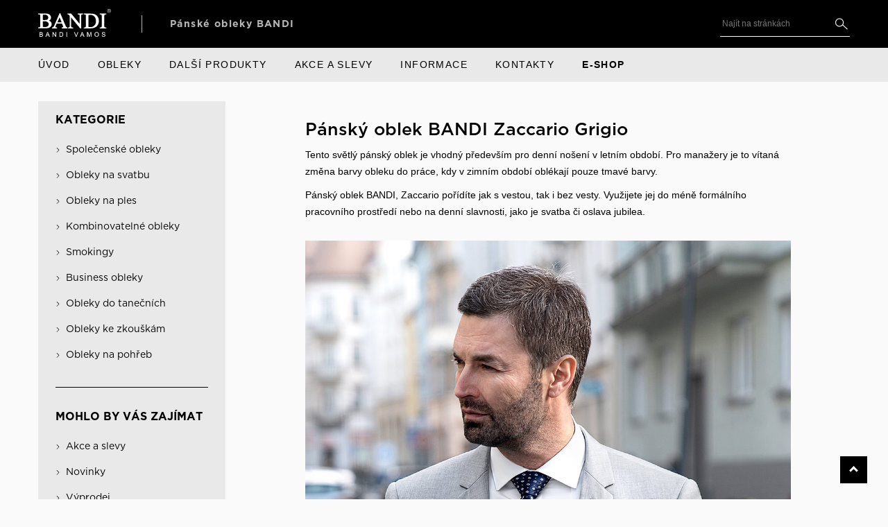

--- FILE ---
content_type: text/html; charset=UTF-8
request_url: https://www.bandi.cz/obleky/svetle-sedy-pansky-oblek-bandi-zaccario-grigio-slim-fit/
body_size: 25101
content:
<!doctype html>
<html lang="cs">
<head>
    <meta charset="utf-8">
    <meta http-equiv="x-ua-compatible" content="ie=edge">
    <meta name="viewport" content="width=device-width, initial-scale=1, shrink-to-fit=no">
    <link href="https://fonts.googleapis.com/css2?family=Open+Sans:ital,wght@0,300;0,400;0,600;0,700;0,800;1,300;1,400;1,600;1,700;1,800&display=swap" rel="stylesheet">

    <link rel="apple-touch-icon" sizes="180x180" href="https://www.bandi.cz/app/themes/bandi2020-2/dist/images/xapple-touch-icon_0068b3de.png.pagespeed.ic.Sz9sfGa30P.webp">
    <link rel="icon" type="image/png" sizes="32x32" href="https://www.bandi.cz/app/themes/bandi2020-2/dist/images/xfavicon-32x32_6b0b4c00.png.pagespeed.ic.6-tPNg0G2-.webp">
    <link rel="icon" type="image/png" sizes="16x16" href="https://www.bandi.cz/app/themes/bandi2020-2/dist/images/xfavicon-16x16_6742fa2c.png.pagespeed.ic.m5x618gb2a.webp">
    <link rel="manifest" href="https://www.bandi.cz/app/themes/bandi2020-2/dist/images/site_44fe19b8.webmanifest">
    <link rel="mask-icon" href="https://www.bandi.cz/app/themes/bandi2020-2/dist/images/safari-pinned-tab_2a171bba.svg" color="#000000">
    <meta name="msapplication-TileColor" content="#da532c">
    <meta name="theme-color" content="#ffffff">
            <meta name='robots' content='index, follow, max-image-preview:large, max-snippet:-1, max-video-preview:-1'/>

	<!-- This site is optimized with the Yoast SEO plugin v26.7 - https://yoast.com/wordpress/plugins/seo/ -->
	<title>Pánský oblek BANDI Zaccario Grigio</title>
	<meta name="description" content="Tento světlý pánský oblek z kolekce BANDI New Season 2023 je vítaná změna barvy obleku do práce, kdy v zimním období oblékají pouze tmavé barvy."/>
	<link rel="canonical" href="https://www.bandi.cz/obleky/svetle-sedy-pansky-oblek-bandi-zaccario-grigio-slim-fit/"/>
	<meta property="og:locale" content="cs_CZ"/>
	<meta property="og:type" content="article"/>
	<meta property="og:title" content="Pánský oblek BANDI Zaccario Grigio"/>
	<meta property="og:description" content="Tento světlý pánský oblek z kolekce BANDI New Season 2023 je vítaná změna barvy obleku do práce, kdy v zimním období oblékají pouze tmavé barvy."/>
	<meta property="og:url" content="https://www.bandi.cz/obleky/svetle-sedy-pansky-oblek-bandi-zaccario-grigio-slim-fit/"/>
	<meta property="og:site_name" content="BANDI"/>
	<meta property="article:modified_time" content="2025-11-11T09:40:18+00:00"/>
	<meta property="og:image" content="https://www.bandi.cz/app/uploads/2023/04/1067_oblek_ZACCARIO_ABV00951_manager.jpg?v=1721394598"/>
	<meta property="og:image:width" content="1067"/>
	<meta property="og:image:height" content="1600"/>
	<meta property="og:image:type" content="image/jpeg"/>
	<meta name="twitter:card" content="summary_large_image"/>
	<meta name="twitter:label1" content="Odhadovaná doba čtení"/>
	<meta name="twitter:data1" content="1 minuta"/>
	<script type="application/ld+json" class="yoast-schema-graph">{"@context":"https://schema.org","@graph":[{"@type":"WebPage","@id":"https://www.bandi.cz/obleky/svetle-sedy-pansky-oblek-bandi-zaccario-grigio-slim-fit/","url":"https://www.bandi.cz/obleky/svetle-sedy-pansky-oblek-bandi-zaccario-grigio-slim-fit/","name":"Pánský oblek BANDI Zaccario Grigio","isPartOf":{"@id":"https://www.bandi.cz/#website"},"primaryImageOfPage":{"@id":"https://www.bandi.cz/obleky/svetle-sedy-pansky-oblek-bandi-zaccario-grigio-slim-fit/#primaryimage"},"image":{"@id":"https://www.bandi.cz/obleky/svetle-sedy-pansky-oblek-bandi-zaccario-grigio-slim-fit/#primaryimage"},"thumbnailUrl":"https://www.bandi.cz/app/uploads/2023/04/1067_oblek_ZACCARIO_ABV00951_manager.jpg?v=1721394598","datePublished":"2023-04-27T12:43:50+00:00","dateModified":"2025-11-11T09:40:18+00:00","description":"Tento světlý pánský oblek z kolekce BANDI New Season 2023 je vítaná změna barvy obleku do práce, kdy v zimním období oblékají pouze tmavé barvy.","breadcrumb":{"@id":"https://www.bandi.cz/obleky/svetle-sedy-pansky-oblek-bandi-zaccario-grigio-slim-fit/#breadcrumb"},"inLanguage":"cs","potentialAction":[{"@type":"ReadAction","target":["https://www.bandi.cz/obleky/svetle-sedy-pansky-oblek-bandi-zaccario-grigio-slim-fit/"]}]},{"@type":"ImageObject","inLanguage":"cs","@id":"https://www.bandi.cz/obleky/svetle-sedy-pansky-oblek-bandi-zaccario-grigio-slim-fit/#primaryimage","url":"https://www.bandi.cz/app/uploads/2023/04/1067_oblek_ZACCARIO_ABV00951_manager.jpg?v=1721394598","contentUrl":"https://www.bandi.cz/app/uploads/2023/04/1067_oblek_ZACCARIO_ABV00951_manager.jpg?v=1721394598","width":1067,"height":1600,"caption":"Pánský oblek BANDI, model Zaccario"},{"@type":"BreadcrumbList","@id":"https://www.bandi.cz/obleky/svetle-sedy-pansky-oblek-bandi-zaccario-grigio-slim-fit/#breadcrumb","itemListElement":[{"@type":"ListItem","position":1,"name":"Domů","item":"https://www.bandi.cz/"},{"@type":"ListItem","position":2,"name":"Obleky","item":"https://www.bandi.cz/obleky/"},{"@type":"ListItem","position":3,"name":"Pánský oblek BANDI Zaccario Grigio"}]},{"@type":"WebSite","@id":"https://www.bandi.cz/#website","url":"https://www.bandi.cz/","name":"Pánské obleky BANDI","description":"Pánské obleky BANDI","publisher":{"@id":"https://www.bandi.cz/#organization"},"potentialAction":[{"@type":"SearchAction","target":{"@type":"EntryPoint","urlTemplate":"https://www.bandi.cz/?s={search_term_string}"},"query-input":{"@type":"PropertyValueSpecification","valueRequired":true,"valueName":"search_term_string"}}],"inLanguage":"cs"},{"@type":"Organization","@id":"https://www.bandi.cz/#organization","name":"BANDI VAMOS s.r.o.","url":"https://www.bandi.cz/","logo":{"@type":"ImageObject","inLanguage":"cs","@id":"https://www.bandi.cz/#/schema/logo/image/","url":"https://www.bandi.cz/app/uploads/2021/02/phoca_thumb_l_logo_bandi_white-1.jpg","contentUrl":"https://www.bandi.cz/app/uploads/2021/02/phoca_thumb_l_logo_bandi_white-1.jpg","width":700,"height":341,"caption":"BANDI VAMOS s.r.o."},"image":{"@id":"https://www.bandi.cz/#/schema/logo/image/"}}]}</script>
	<!-- / Yoast SEO plugin. -->


<link rel="alternate" title="oEmbed (JSON)" type="application/json+oembed" href="https://www.bandi.cz/wp-json/oembed/1.0/embed?url=https%3A%2F%2Fwww.bandi.cz%2Fobleky%2Fsvetle-sedy-pansky-oblek-bandi-zaccario-grigio-slim-fit%2F"/>
<link rel="alternate" title="oEmbed (XML)" type="text/xml+oembed" href="https://www.bandi.cz/wp-json/oembed/1.0/embed?url=https%3A%2F%2Fwww.bandi.cz%2Fobleky%2Fsvetle-sedy-pansky-oblek-bandi-zaccario-grigio-slim-fit%2F&#038;format=xml"/>
<style id='wp-img-auto-sizes-contain-inline-css' type='text/css'>img:is([sizes=auto i],[sizes^="auto," i]){contain-intrinsic-size:3000px 1500px}</style>
<style id='wp-emoji-styles-inline-css' type='text/css'>img.wp-smiley,img.emoji{display:inline!important;border:none!important;box-shadow:none!important;height:1em!important;width:1em!important;margin:0 .07em!important;vertical-align:-.1em!important;background:none!important;padding:0!important}</style>
<style id='wp-block-library-inline-css' type='text/css'>:root{--wp-block-synced-color:#7a00df;--wp-block-synced-color--rgb:122 , 0 , 223;--wp-bound-block-color:var(--wp-block-synced-color);--wp-editor-canvas-background:#ddd;--wp-admin-theme-color:#007cba;--wp-admin-theme-color--rgb:0 , 124 , 186;--wp-admin-theme-color-darker-10:#006ba1;--wp-admin-theme-color-darker-10--rgb:0 , 107 , 160.5;--wp-admin-theme-color-darker-20:#005a87;--wp-admin-theme-color-darker-20--rgb:0 , 90 , 135;--wp-admin-border-width-focus:2px}@media (min-resolution:192dpi){:root{--wp-admin-border-width-focus:1.5px}}.wp-element-button{cursor:pointer}:root .has-very-light-gray-background-color{background-color:#eee}:root .has-very-dark-gray-background-color{background-color:#313131}:root .has-very-light-gray-color{color:#eee}:root .has-very-dark-gray-color{color:#313131}:root .has-vivid-green-cyan-to-vivid-cyan-blue-gradient-background{background:linear-gradient(135deg,#00d084,#0693e3)}:root .has-purple-crush-gradient-background{background:linear-gradient(135deg,#34e2e4,#4721fb 50%,#ab1dfe)}:root .has-hazy-dawn-gradient-background{background:linear-gradient(135deg,#faaca8,#dad0ec)}:root .has-subdued-olive-gradient-background{background:linear-gradient(135deg,#fafae1,#67a671)}:root .has-atomic-cream-gradient-background{background:linear-gradient(135deg,#fdd79a,#004a59)}:root .has-nightshade-gradient-background{background:linear-gradient(135deg,#330968,#31cdcf)}:root .has-midnight-gradient-background{background:linear-gradient(135deg,#020381,#2874fc)}:root{--wp--preset--font-size--normal:16px;--wp--preset--font-size--huge:42px}.has-regular-font-size{font-size:1em}.has-larger-font-size{font-size:2.625em}.has-normal-font-size{font-size:var(--wp--preset--font-size--normal)}.has-huge-font-size{font-size:var(--wp--preset--font-size--huge)}.has-text-align-center{text-align:center}.has-text-align-left{text-align:left}.has-text-align-right{text-align:right}.has-fit-text{white-space:nowrap!important}#end-resizable-editor-section{display:none}.aligncenter{clear:both}.items-justified-left{justify-content:flex-start}.items-justified-center{justify-content:center}.items-justified-right{justify-content:flex-end}.items-justified-space-between{justify-content:space-between}.screen-reader-text{border:0;clip-path:inset(50%);height:1px;margin:-1px;overflow:hidden;padding:0;position:absolute;width:1px;word-wrap:normal!important}.screen-reader-text:focus{background-color:#ddd;clip-path:none;color:#444;display:block;font-size:1em;height:auto;left:5px;line-height:normal;padding:15px 23px 14px;text-decoration:none;top:5px;width:auto;z-index:100000}html :where(.has-border-color){border-style:solid}html :where([style*=border-top-color]){border-top-style:solid}html :where([style*=border-right-color]){border-right-style:solid}html :where([style*=border-bottom-color]){border-bottom-style:solid}html :where([style*=border-left-color]){border-left-style:solid}html :where([style*=border-width]){border-style:solid}html :where([style*=border-top-width]){border-top-style:solid}html :where([style*=border-right-width]){border-right-style:solid}html :where([style*=border-bottom-width]){border-bottom-style:solid}html :where([style*=border-left-width]){border-left-style:solid}html :where(img[class*=wp-image-]){height:auto;max-width:100%}:where(figure){margin:0 0 1em}html :where(.is-position-sticky){--wp-admin--admin-bar--position-offset:var(--wp-admin--admin-bar--height,0)}@media screen and (max-width:600px){html :where(.is-position-sticky){--wp-admin--admin-bar--position-offset:0}}</style>
<link rel='stylesheet' id='dnd-upload-cf7-css' href='https://www.bandi.cz/app/plugins/drag-and-drop-multiple-file-upload-contact-form-7/assets/css/A.dnd-upload-cf7.css,qver=1.3.9.3.pagespeed.cf.waDJqoPFCr.css' type='text/css' media='all'/>
<link rel='stylesheet' id='contact-form-7-css' href='https://www.bandi.cz/app/plugins/contact-form-7/includes/css/A.styles.css,qver=6.1.4.pagespeed.cf.bY4dTi-wnh.css' type='text/css' media='all'/>
<link rel='stylesheet' id='cmplz-general-css' href='https://www.bandi.cz/app/plugins/complianz-gdpr-premium/assets/css/A.cookieblocker.min.css,qver=1709322208.pagespeed.cf.SUmvOqGMj_.css' type='text/css' media='all'/>
<link rel='stylesheet' id='sage/main.css-css' href='https://www.bandi.cz/app/themes/bandi2020-2/dist/styles/A.main_fc50cc76.css.pagespeed.cf.LIqIL3q59v.css' type='text/css' media='all'/>
<script type="text/javascript" src="https://www.bandi.cz/wp/wp-includes/js/jquery/jquery.min.js,qver=3.7.1.pagespeed.jm.PoWN7KAtLT.js" id="jquery-core-js"></script>
<script type="text/javascript" src="https://www.bandi.cz/wp/wp-includes/js/jquery/jquery-migrate.min.js,qver=3.4.1.pagespeed.jm.bhhu-RahTI.js" id="jquery-migrate-js"></script>
<link rel="https://api.w.org/" href="https://www.bandi.cz/wp-json/"/><link rel="alternate" title="JSON" type="application/json" href="https://www.bandi.cz/wp-json/wp/v2/oblek/12931"/><link rel="EditURI" type="application/rsd+xml" title="RSD" href="https://www.bandi.cz/wp/xmlrpc.php?rsd"/>
<meta name="generator" content="WordPress 6.9"/>
<link rel='shortlink' href='https://www.bandi.cz/?p=12931'/>
<!-- Stream WordPress user activity plugin v4.1.1 -->
			<style>.cmplz-hidden{display:none!important}</style>		<style type="text/css" id="wp-custom-css">.grecaptcha-badge{display:none!important}</style>
		</head>

<body data-cmplz=1 class="wp-singular oblek-template-default single single-oblek postid-12931 wp-theme-bandi2020-2resources svetle-sedy-pansky-oblek-bandi-zaccario-grigio-slim-fit app-data index-data singular-data single-data single-oblek-data single-oblek-svetle-sedy-pansky-oblek-bandi-zaccario-grigio-slim-fit-data">
            <header class="header">
    <div class="header__top d-flex align-items-center">
        <div class="container">
            <div class="row">
                <div class="col-12">
                    <div class="d-flex align-items-center justify-content-between w-100">
                        <button class="header__navbar navbar-toggler d-lg-none collapsed" type="button" data-toggle="collapse" data-target="#header__navMenu" aria-controls="pageMenu" aria-expanded="false" aria-label="Toggle navigation">
                            <span class="header__navbar-line"></span>
                            <span class="header__navbar-line"></span>
                            <span class="header__navbar-line"></span>
                        </button>
                        <a href="https://www.bandi.cz">
                            <img src="https://www.bandi.cz/app/themes/bandi2020-2/dist/images/bandi-vamos-logo_8d01873a.svg" class="header__logo" alt="bandi logo">
                            <h1 class="header__title d-none d-lg-inline-block">Pánské obleky BANDI</h1>
                        </a>
                        <div class="c-searchHolder d-none d-lg-flex">
                            <div class="search-wrapper">
    <form role="search" method="get" class="header__search" action="https://www.bandi.cz/">
        <input type="search" class="header__search-input" placeholder="Najít na stránkách" name="s"/>
        <button title="Najít na stránkách" type="submit" class="header__search-submit"></button>
    </form>
</div>
                        </div>
                        <i class="fa fa-search mr-3 mobileSearch js-mobileSearch d-block d-lg-none"></i>
                    </div>
                </div>
            </div>
        </div>
    </div>
    <nav class="header__nav navbar navbar-expand-lg">
        <div class="container">
            <div class="row no-gutters w-100">
                <div class="col-12">
                                            <ul id="header__navMenu" class="collapse navbar-collapse header__navMenu no-pad-no-mar" itemscope itemtype="http://www.schema.org/SiteNavigationElement"><li id="menu-item-994" class="menu-item menu-item-type-post_type menu-item-object-page menu-item-home menu-item-994 nav-item"><a itemprop="url" href="https://www.bandi.cz/" class="nav-link"><span itemprop="name">Úvod</span></a></li>
<li id="menu-item-1360" class="menu-item menu-item-type-post_type_archive menu-item-object-oblek menu-item-has-children dropdown menu-item-1360 nav-item"><a href="#" data-toggle="dropdown" aria-haspopup="true" aria-expanded="false" class="nav-link" id="menu-item-dropdown-1360"><span itemprop="name">Obleky</span></a>
<ul class="dropdown-menu c-dropdown-menu c-dropdown-menu-0" aria-labelledby="menu-item-dropdown-1360">
<div class="c_icoClose d-none d-lg-flex"></div>	<li id="menu-item-1361" class="menu-item menu-item-type-post_type_archive menu-item-object-oblek menu-item-has-children dropdown menu-item-1361 nav-item"><span class="nav-link"><span itemprop="name">Pánské obleky</span></span>
	<ul class="dropdown-menu c-dropdown-menu c-dropdown-menu-1" aria-labelledby="menu-item-dropdown-1360">
		<li id="menu-item-1515" class="menu-item menu-item-type-taxonomy menu-item-object-kategorie_obleku menu-item-1515 nav-item"><a itemprop="url" href="https://www.bandi.cz/kategorie-obleku/smokingy/" class="c-dropdown-item"><span itemprop="name">Smokingy</span></a></li>
		<li id="menu-item-1507" class="menu-item menu-item-type-taxonomy menu-item-object-kategorie_obleku menu-item-1507 nav-item"><a itemprop="url" href="https://www.bandi.cz/kategorie-obleku/business-obleky/" class="c-dropdown-item"><span itemprop="name">Business obleky</span></a></li>
		<li id="menu-item-1510" class="menu-item menu-item-type-taxonomy menu-item-object-kategorie_obleku menu-item-1510 nav-item"><a itemprop="url" href="https://www.bandi.cz/kategorie-obleku/obleky-na-ples/" class="c-dropdown-item"><span itemprop="name">Obleky na ples</span></a></li>
		<li id="menu-item-1509" class="menu-item menu-item-type-taxonomy menu-item-object-kategorie_obleku menu-item-1509 nav-item"><a itemprop="url" href="https://www.bandi.cz/kategorie-obleku/spolecenske-obleky/" class="c-dropdown-item"><span itemprop="name">Společenské obleky</span></a></li>
		<li id="menu-item-1511" class="menu-item menu-item-type-taxonomy menu-item-object-kategorie_obleku menu-item-1511 nav-item"><a itemprop="url" href="https://www.bandi.cz/kategorie-obleku/obleky-do-tanecnich/" class="c-dropdown-item"><span itemprop="name">Obleky do tanečních</span></a></li>
		<li id="menu-item-1512" class="menu-item menu-item-type-taxonomy menu-item-object-kategorie_obleku menu-item-1512 nav-item"><a itemprop="url" href="https://www.bandi.cz/kategorie-obleku/obleky-k-maturite-a-zkouskam-na-vs/" class="c-dropdown-item"><span itemprop="name">Obleky ke zkouškám</span></a></li>
		<li id="menu-item-1508" class="menu-item menu-item-type-taxonomy menu-item-object-kategorie_obleku menu-item-1508 nav-item"><a itemprop="url" href="https://www.bandi.cz/kategorie-obleku/obleky-na-svatbu/" class="c-dropdown-item"><span itemprop="name">Obleky na svatbu</span></a></li>
		<li id="menu-item-1513" class="menu-item menu-item-type-taxonomy menu-item-object-kategorie_obleku menu-item-1513 nav-item"><a itemprop="url" href="https://www.bandi.cz/kategorie-obleku/obleky-na-pohreb/" class="c-dropdown-item"><span itemprop="name">Obleky na pohřeb</span></a></li>
		<li id="menu-item-1514" class="menu-item menu-item-type-taxonomy menu-item-object-kategorie_obleku menu-item-1514 nav-item"><a itemprop="url" href="https://www.bandi.cz/kategorie-obleku/kombinovatelne-obleky/" class="c-dropdown-item"><span itemprop="name">Kombinovatelné obleky</span></a></li>
	</ul>
</li>
</ul>
</li>
<li id="menu-item-1814" class="menu-item menu-item-type-custom menu-item-object-custom menu-item-has-children dropdown menu-item-1814 nav-item"><a href="#" data-toggle="dropdown" aria-haspopup="true" aria-expanded="false" class="nav-link" id="menu-item-dropdown-1814"><span itemprop="name">Další produkty</span></a>
<ul class="dropdown-menu c-dropdown-menu c-dropdown-menu-0" aria-labelledby="menu-item-dropdown-1814">
<div class="c_icoClose d-none d-lg-flex"></div>	<li id="menu-item-1815" class="menu-item menu-item-type-post_type_archive menu-item-object-obleceni menu-item-has-children dropdown menu-item-1815 nav-item"><span class="nav-link"><span itemprop="name">Oblečení</span></span>
	<ul class="dropdown-menu c-dropdown-menu c-dropdown-menu-1" aria-labelledby="menu-item-dropdown-1814">
		<li id="menu-item-1818" class="menu-item menu-item-type-taxonomy menu-item-object-kategorie_obleceni menu-item-1818 nav-item"><a itemprop="url" href="https://www.bandi.cz/kategorie-obleceni/saka/" class="c-dropdown-item"><span itemprop="name">Saka</span></a></li>
		<li id="menu-item-1816" class="menu-item menu-item-type-taxonomy menu-item-object-kategorie_obleceni menu-item-1816 nav-item"><a itemprop="url" href="https://www.bandi.cz/kategorie-obleceni/kosile/" class="c-dropdown-item"><span itemprop="name">Košile</span></a></li>
		<li id="menu-item-1817" class="menu-item menu-item-type-taxonomy menu-item-object-kategorie_obleceni menu-item-1817 nav-item"><a itemprop="url" href="https://www.bandi.cz/kategorie-obleceni/kalhoty/" class="c-dropdown-item"><span itemprop="name">Kalhoty</span></a></li>
		<li id="menu-item-1821" class="menu-item menu-item-type-taxonomy menu-item-object-kategorie_obleceni menu-item-1821 nav-item"><a itemprop="url" href="https://www.bandi.cz/kategorie-obleceni/svetry-a-rolaky/" class="c-dropdown-item"><span itemprop="name">Svetry a roláky</span></a></li>
		<li id="menu-item-1819" class="menu-item menu-item-type-taxonomy menu-item-object-kategorie_obleceni menu-item-1819 nav-item"><a itemprop="url" href="https://www.bandi.cz/kategorie-obleceni/vesty/" class="c-dropdown-item"><span itemprop="name">Vesty</span></a></li>
		<li id="menu-item-46064" class="menu-item menu-item-type-taxonomy menu-item-object-kategorie_obleceni menu-item-46064 nav-item"><a itemprop="url" href="https://www.bandi.cz/kategorie-obleceni/trika/" class="c-dropdown-item"><span itemprop="name">Trika a polotrika</span></a></li>
		<li id="menu-item-1820" class="menu-item menu-item-type-taxonomy menu-item-object-kategorie_obleceni menu-item-1820 nav-item"><a itemprop="url" href="https://www.bandi.cz/kategorie-obleceni/kabaty-a-plaste/" class="c-dropdown-item"><span itemprop="name">Kabáty a pláště</span></a></li>
		<li id="menu-item-1823" class="menu-item menu-item-type-taxonomy menu-item-object-kategorie_obleceni menu-item-1823 nav-item"><a itemprop="url" href="https://www.bandi.cz/kategorie-obleceni/spodni-pradlo/" class="c-dropdown-item"><span itemprop="name">Spodní prádlo</span></a></li>
	</ul>
</li>
	<li id="menu-item-1877" class="menu-item menu-item-type-post_type_archive menu-item-object-obuv menu-item-has-children dropdown menu-item-1877 nav-item"><span class="nav-link"><span itemprop="name">Obuv</span></span>
	<ul class="dropdown-menu c-dropdown-menu c-dropdown-menu-1" aria-labelledby="menu-item-dropdown-1814">
		<li id="menu-item-1879" class="menu-item menu-item-type-taxonomy menu-item-object-kategorie_obuvi menu-item-1879 nav-item"><a itemprop="url" href="https://www.bandi.cz/kategorie-obuvi/spolecenska-obuv/" class="c-dropdown-item"><span itemprop="name">Společenská obuv</span></a></li>
		<li id="menu-item-1878" class="menu-item menu-item-type-taxonomy menu-item-object-kategorie_obuvi menu-item-1878 nav-item"><a itemprop="url" href="https://www.bandi.cz/kategorie-obuvi/volnocasova-obuv/" class="c-dropdown-item"><span itemprop="name">Volnočasová obuv</span></a></li>
		<li id="menu-item-36418" class="menu-item menu-item-type-taxonomy menu-item-object-kategorie_obuvi menu-item-36418 nav-item"><a itemprop="url" href="https://www.bandi.cz/kategorie-obuvi/zimni-obuv/" class="c-dropdown-item"><span itemprop="name">Zimní obuv</span></a></li>
		<li id="menu-item-1880" class="menu-item menu-item-type-taxonomy menu-item-object-kategorie_obuvi menu-item-1880 nav-item"><a itemprop="url" href="https://www.bandi.cz/kategorie-obuvi/ponozky/" class="c-dropdown-item"><span itemprop="name">Ponožky</span></a></li>
		<li id="menu-item-1881" class="menu-item menu-item-type-taxonomy menu-item-object-kategorie_obuvi menu-item-1881 nav-item"><a itemprop="url" href="https://www.bandi.cz/kategorie-obuvi/pece-o-obuv/" class="c-dropdown-item"><span itemprop="name">Péče o obuv</span></a></li>
		<li id="menu-item-44793" class="menu-item menu-item-type-taxonomy menu-item-object-kategorie_obuvi menu-item-44793 nav-item"><a itemprop="url" href="https://www.bandi.cz/kategorie-obuvi/doplnky-k-obuvi/" class="c-dropdown-item"><span itemprop="name">Doplňky k obuvi</span></a></li>
	</ul>
</li>
	<li id="menu-item-1889" class="menu-item menu-item-type-post_type_archive menu-item-object-bandi_brands menu-item-has-children dropdown menu-item-1889 nav-item"><span class="nav-link"><span itemprop="name">Bandi brands</span></span>
	<ul class="dropdown-menu c-dropdown-menu c-dropdown-menu-1" aria-labelledby="menu-item-dropdown-1814">
		<li id="menu-item-2056" class="menu-item menu-item-type-taxonomy menu-item-object-kategorie_doplnku menu-item-2056 nav-item"><a itemprop="url" href="https://www.bandi.cz/kategorie-doplnku/darky/" class="c-dropdown-item"><span itemprop="name">Dárky pro muže</span></a></li>
		<li id="menu-item-59922" class="menu-item menu-item-type-taxonomy menu-item-object-kategorie_brands menu-item-59922 nav-item"><a itemprop="url" href="https://www.bandi.cz/kategorie-brands/parfemova-rada-aprime/" class="c-dropdown-item"><span itemprop="name">Parfémová řada Aprimé for Men</span></a></li>
		<li id="menu-item-1890" class="menu-item menu-item-type-post_type menu-item-object-bandi_brands menu-item-1890 nav-item"><a itemprop="url" href="https://www.bandi.cz/bandi-brands/bandi-caffe-originalni-zrnkova-kava-od-bandi-konecne-v-prodeji/" class="c-dropdown-item"><span itemprop="name">Caffé BANDI</span></a></li>
		<li id="menu-item-10327" class="menu-item menu-item-type-post_type menu-item-object-bandi_brands menu-item-10327 nav-item"><a itemprop="url" href="https://www.bandi.cz/bandi-brands/kavovy-porcelanovy-set/" class="c-dropdown-item"><span itemprop="name">Caffé Set BANDI</span></a></li>
	</ul>
</li>
	<li id="menu-item-2053" class="menu-item menu-item-type-post_type_archive menu-item-object-doplnky menu-item-has-children dropdown menu-item-2053 nav-item"><span class="nav-link"><span itemprop="name">Doplňky</span></span>
	<ul class="dropdown-menu c-dropdown-menu c-dropdown-menu-1" aria-labelledby="menu-item-dropdown-1814">
		<li id="menu-item-2054" class="menu-item menu-item-type-taxonomy menu-item-object-kategorie_doplnku menu-item-2054 nav-item"><a itemprop="url" href="https://www.bandi.cz/kategorie-doplnku/kravaty-motylky/" class="c-dropdown-item"><span itemprop="name">Kravaty a motýlky</span></a></li>
		<li id="menu-item-50305" class="menu-item menu-item-type-taxonomy menu-item-object-kategorie_doplnku menu-item-50305 nav-item"><a itemprop="url" href="https://www.bandi.cz/kategorie-doplnku/kravatove-spony/" class="c-dropdown-item"><span itemprop="name">Kravatové spony</span></a></li>
		<li id="menu-item-2057" class="menu-item menu-item-type-taxonomy menu-item-object-kategorie_doplnku menu-item-2057 nav-item"><a itemprop="url" href="https://www.bandi.cz/kategorie-doplnku/manzetove-knoflicky/" class="c-dropdown-item"><span itemprop="name">Manžetové knoflíčky</span></a></li>
		<li id="menu-item-2059" class="menu-item menu-item-type-taxonomy menu-item-object-kategorie_doplnku menu-item-2059 nav-item"><a itemprop="url" href="https://www.bandi.cz/kategorie-doplnku/kapesnicky-do-saka/" class="c-dropdown-item"><span itemprop="name">Kapesníčky do saka</span></a></li>
		<li id="menu-item-53728" class="menu-item menu-item-type-taxonomy menu-item-object-kategorie_doplnku menu-item-53728 nav-item"><a itemprop="url" href="https://www.bandi.cz/kategorie-doplnku/pin-do-saka/" class="c-dropdown-item"><span itemprop="name">Odznaky a piny do saka</span></a></li>
		<li id="menu-item-6804" class="menu-item menu-item-type-taxonomy menu-item-object-kategorie_doplnku menu-item-6804 nav-item"><a itemprop="url" href="https://www.bandi.cz/kategorie-doplnku/kozene-doplnky/" class="c-dropdown-item"><span itemprop="name">Kožené doplňky</span></a></li>
		<li id="menu-item-33555" class="menu-item menu-item-type-taxonomy menu-item-object-kategorie_doplnku menu-item-33555 nav-item"><a itemprop="url" href="https://www.bandi.cz/kategorie-doplnku/saly-cepice-a-rukavice/" class="c-dropdown-item"><span itemprop="name">Šály, čepice a rukavice</span></a></li>
		<li id="menu-item-59321" class="menu-item menu-item-type-taxonomy menu-item-object-kategorie_doplnku menu-item-59321 nav-item"><a itemprop="url" href="https://www.bandi.cz/kategorie-doplnku/spolecenske-rukavice/" class="c-dropdown-item"><span itemprop="name">Společenské rukavice</span></a></li>
		<li id="menu-item-2062" class="menu-item menu-item-type-taxonomy menu-item-object-kategorie_doplnku menu-item-2062 nav-item"><a itemprop="url" href="https://www.bandi.cz/kategorie-doplnku/obaly-na-oblek/" class="c-dropdown-item"><span itemprop="name">Obaly na oblek</span></a></li>
		<li id="menu-item-6806" class="menu-item menu-item-type-taxonomy menu-item-object-kategorie_doplnku menu-item-6806 nav-item"><a itemprop="url" href="https://www.bandi.cz/kategorie-doplnku/opasky-a-sle/" class="c-dropdown-item"><span itemprop="name">Opasky a šle</span></a></li>
		<li id="menu-item-50292" class="menu-item menu-item-type-taxonomy menu-item-object-kategorie_doplnku menu-item-50292 nav-item"><a itemprop="url" href="https://www.bandi.cz/kategorie-doplnku/smokingovy-set/" class="c-dropdown-item"><span itemprop="name">Smokingové sety</span></a></li>
		<li id="menu-item-2061" class="menu-item menu-item-type-taxonomy menu-item-object-kategorie_doplnku menu-item-2061 nav-item"><a itemprop="url" href="https://www.bandi.cz/kategorie-doplnku/destniky/" class="c-dropdown-item"><span itemprop="name">Deštníky</span></a></li>
	</ul>
</li>
</ul>
</li>
<li id="menu-item-2711" class="menu-item menu-item-type-taxonomy menu-item-object-post_tag menu-item-2711 nav-item"><a itemprop="url" href="https://www.bandi.cz/tag/akce/" class="nav-link"><span itemprop="name">Akce a slevy</span></a></li>
<li id="menu-item-2066" class="menu-item menu-item-type-custom menu-item-object-custom menu-item-has-children dropdown menu-item-2066 nav-item"><a href="#" data-toggle="dropdown" aria-haspopup="true" aria-expanded="false" class="nav-link" id="menu-item-dropdown-2066"><span itemprop="name">Informace</span></a>
<ul class="dropdown-menu c-dropdown-menu c-dropdown-menu-0" aria-labelledby="menu-item-dropdown-2066">
<div class="c_icoClose d-none d-lg-flex"></div>	<li id="menu-item-2064" class="menu-item menu-item-type-custom menu-item-object-custom menu-item-has-children dropdown menu-item-2064 nav-item"><span class="nav-link"><span itemprop="name">Pro zákazníky</span></span>
	<ul class="dropdown-menu c-dropdown-menu c-dropdown-menu-1" aria-labelledby="menu-item-dropdown-2066">
		<li id="menu-item-2706" class="menu-item menu-item-type-post_type menu-item-object-page current_page_parent menu-item-2706 nav-item"><a itemprop="url" href="https://www.bandi.cz/aktuality/" class="c-dropdown-item"><span itemprop="name">Aktuality</span></a></li>
		<li id="menu-item-2707" class="menu-item menu-item-type-post_type_archive menu-item-object-bandi_radi menu-item-2707 nav-item"><a itemprop="url" href="https://www.bandi.cz/bandi-radi/" class="c-dropdown-item"><span itemprop="name">BANDI radí</span></a></li>
		<li id="menu-item-2708" class="menu-item menu-item-type-post_type_archive menu-item-object-prodejna menu-item-2708 nav-item"><a itemprop="url" href="https://www.bandi.cz/prodejny/" class="c-dropdown-item"><span itemprop="name">Prodejny</span></a></li>
		<li id="menu-item-2709" class="menu-item menu-item-type-taxonomy menu-item-object-post_tag menu-item-2709 nav-item"><a itemprop="url" href="https://www.bandi.cz/tag/novinky/" class="c-dropdown-item"><span itemprop="name">Novinky</span></a></li>
		<li id="menu-item-2710" class="menu-item menu-item-type-taxonomy menu-item-object-post_tag menu-item-2710 nav-item"><a itemprop="url" href="https://www.bandi.cz/tag/vyprodej/" class="c-dropdown-item"><span itemprop="name">Výprodej</span></a></li>
		<li id="menu-item-5353" class="menu-item menu-item-type-post_type menu-item-object-page menu-item-5353 nav-item"><a itemprop="url" href="https://www.bandi.cz/napiste-rediteli/" class="c-dropdown-item"><span itemprop="name">Napište řediteli</span></a></li>
	</ul>
</li>
	<li id="menu-item-2065" class="menu-item menu-item-type-post_type_archive menu-item-object-bandi_partneri menu-item-has-children dropdown menu-item-2065 nav-item"><span class="nav-link"><span itemprop="name">Partneři</span></span>
	<ul class="dropdown-menu c-dropdown-menu c-dropdown-menu-1" aria-labelledby="menu-item-dropdown-2066">
		<li id="menu-item-2067" class="menu-item menu-item-type-taxonomy menu-item-object-kategorie_partner menu-item-2067 nav-item"><a itemprop="url" href="https://www.bandi.cz/kategorie-partneru/filmy-televize-a-divadlo/" class="c-dropdown-item"><span itemprop="name">Film, televize a divadlo</span></a></li>
		<li id="menu-item-57969" class="menu-item menu-item-type-taxonomy menu-item-object-kategorie_partner menu-item-57969 nav-item"><a itemprop="url" href="https://www.bandi.cz/kategorie-partneru/modni-prehlidky/" class="c-dropdown-item"><span itemprop="name">Módní přehlídky</span></a></li>
		<li id="menu-item-2070" class="menu-item menu-item-type-taxonomy menu-item-object-kategorie_partner menu-item-2070 nav-item"><a itemprop="url" href="https://www.bandi.cz/kategorie-partneru/sport/" class="c-dropdown-item"><span itemprop="name">Sport</span></a></li>
		<li id="menu-item-2068" class="menu-item menu-item-type-taxonomy menu-item-object-kategorie_partner menu-item-2068 nav-item"><a itemprop="url" href="https://www.bandi.cz/kategorie-partneru/tanecni-skoly/" class="c-dropdown-item"><span itemprop="name">Taneční školy</span></a></li>
		<li id="menu-item-2069" class="menu-item menu-item-type-taxonomy menu-item-object-kategorie_partner menu-item-2069 nav-item"><a itemprop="url" href="https://www.bandi.cz/kategorie-partneru/firmy-a-spolecnosti/" class="c-dropdown-item"><span itemprop="name">Firmy a společnosti</span></a></li>
		<li id="menu-item-2216" class="menu-item menu-item-type-post_type_archive menu-item-object-bandi_obleka menu-item-2216 nav-item"><a itemprop="url" href="https://www.bandi.cz/bandi-obleka/" class="c-dropdown-item"><span itemprop="name">Oblékli jsme</span></a></li>
		<li id="menu-item-59908" class="menu-item menu-item-type-taxonomy menu-item-object-kategorie_partner menu-item-59908 nav-item"><a itemprop="url" href="https://www.bandi.cz/kategorie-partneru/vyznamne-udalosti/" class="c-dropdown-item"><span itemprop="name">Významné události</span></a></li>
	</ul>
</li>
	<li id="menu-item-24611" class="menu-item menu-item-type-post_type_archive menu-item-object-kariera menu-item-has-children dropdown menu-item-24611 nav-item"><span class="nav-link"><span itemprop="name">Kariéra</span></span>
	<ul class="dropdown-menu c-dropdown-menu c-dropdown-menu-1" aria-labelledby="menu-item-dropdown-2066">
		<li id="menu-item-26571" class="menu-item menu-item-type-post_type menu-item-object-kariera menu-item-26571 nav-item"><a itemprop="url" href="https://www.bandi.cz/kariera/o-spolecnosti/" class="c-dropdown-item"><span itemprop="name">O společnosti</span></a></li>
		<li id="menu-item-26226" class="menu-item menu-item-type-post_type menu-item-object-kariera menu-item-26226 nav-item"><a itemprop="url" href="https://www.bandi.cz/kariera/kariera-volna-mista/" class="c-dropdown-item"><span itemprop="name">Volná pracovní místa</span></a></li>
		<li id="menu-item-26575" class="menu-item menu-item-type-post_type menu-item-object-kariera menu-item-26575 nav-item"><a itemprop="url" href="https://www.bandi.cz/kariera/s-jakymi-benefity-se-v-bandi-setkate/" class="c-dropdown-item"><span itemprop="name">Benefity pro zaměstnance</span></a></li>
	</ul>
</li>
	<li id="menu-item-2715" class="menu-item menu-item-type-custom menu-item-object-custom menu-item-has-children dropdown menu-item-2715 nav-item"><span class="nav-link"><span itemprop="name">Sociální sítě</span></span>
	<ul class="dropdown-menu c-dropdown-menu c-dropdown-menu-1" aria-labelledby="menu-item-dropdown-2066">
		<li id="menu-item-2718" class="menu-item menu-item-type-custom menu-item-object-custom menu-item-2718 nav-item"><a itemprop="url" href="https://www.facebook.com/bandivamos" class="c-dropdown-item"><span itemprop="name">Facebook</span></a></li>
		<li id="menu-item-2717" class="menu-item menu-item-type-custom menu-item-object-custom menu-item-2717 nav-item"><a itemprop="url" href="https://www.instagram.com/bandivamos/" class="c-dropdown-item"><span itemprop="name">Instagram</span></a></li>
		<li id="menu-item-2716" class="menu-item menu-item-type-custom menu-item-object-custom menu-item-2716 nav-item"><a itemprop="url" href="https://www.youtube.com/channel/UCBSeLQDwlxB_1n2Lu1zFi4w" class="c-dropdown-item"><span itemprop="name">YouTube</span></a></li>
		<li id="menu-item-47166" class="menu-item menu-item-type-custom menu-item-object-custom menu-item-47166 nav-item"><a target="_blank" rel="noopener noreferrer" itemprop="url" href="https://www.linkedin.com/search/results/all/?keywords=bandi%20vamos%20&#038;origin=GLOBAL_SEARCH_HEADER&#038;sid=JsA" class="c-dropdown-item"><span itemprop="name">LinkedIn</span></a></li>
	</ul>
</li>
</ul>
</li>
<li id="menu-item-3189" class="menu-item menu-item-type-post_type menu-item-object-page menu-item-3189 nav-item"><a itemprop="url" href="https://www.bandi.cz/kontakty/" class="nav-link"><span itemprop="name">Kontakty</span></a></li>
<li id="menu-item-3186" class="font-weight-bold menu-item menu-item-type-custom menu-item-object-custom menu-item-3186 nav-item"><a target="_blank" rel="noopener noreferrer" itemprop="url" href="http://www.bandivamos.cz/" class="nav-link"><span itemprop="name">E-shop</span></a></li>
</ul>
                    
                </div>
            </div>
        </div>
    </nav>
</header>
        <div class="wrap c-content" role="document">
        <div class="content">
            <main class="main">
                    <div class="container c-singlePost mt-5">
        <div class="row">
            <div class="col-12 col-lg-3 order-1 order-lg-0">
                <aside class="row sidebar no-gutters h-100 d-lg-block">
                    <section class="col-12 widget nav_menu-8 widget_nav_menu"><div class="menu-detail-sidebar-container"><ul id="menu-detail-sidebar" class="menu"><li id="menu-item-2815" class="menu-item menu-item-type-custom menu-item-object-custom menu-item-has-children menu-item-2815"><a href="#">Kategorie</a>
<ul class="sub-menu">
	<li id="menu-item-2818" class="menu-item menu-item-type-taxonomy menu-item-object-kategorie_obleku menu-item-2818"><a href="https://www.bandi.cz/kategorie-obleku/spolecenske-obleky/">Společenské obleky</a></li>
	<li id="menu-item-2817" class="menu-item menu-item-type-taxonomy menu-item-object-kategorie_obleku menu-item-2817"><a href="https://www.bandi.cz/kategorie-obleku/obleky-na-svatbu/">Obleky na svatbu</a></li>
	<li id="menu-item-2819" class="menu-item menu-item-type-taxonomy menu-item-object-kategorie_obleku menu-item-2819"><a href="https://www.bandi.cz/kategorie-obleku/obleky-na-ples/">Obleky na ples</a></li>
	<li id="menu-item-2823" class="menu-item menu-item-type-taxonomy menu-item-object-kategorie_obleku menu-item-2823"><a href="https://www.bandi.cz/kategorie-obleku/kombinovatelne-obleky/">Kombinovatelné obleky</a></li>
	<li id="menu-item-2824" class="menu-item menu-item-type-taxonomy menu-item-object-kategorie_obleku menu-item-2824"><a href="https://www.bandi.cz/kategorie-obleku/smokingy/">Smokingy</a></li>
	<li id="menu-item-2816" class="menu-item menu-item-type-taxonomy menu-item-object-kategorie_obleku menu-item-2816"><a href="https://www.bandi.cz/kategorie-obleku/business-obleky/">Business obleky</a></li>
	<li id="menu-item-2820" class="menu-item menu-item-type-taxonomy menu-item-object-kategorie_obleku menu-item-2820"><a href="https://www.bandi.cz/kategorie-obleku/obleky-do-tanecnich/">Obleky do tanečních</a></li>
	<li id="menu-item-2821" class="menu-item menu-item-type-taxonomy menu-item-object-kategorie_obleku menu-item-2821"><a href="https://www.bandi.cz/kategorie-obleku/obleky-k-maturite-a-zkouskam-na-vs/">Obleky ke zkouškám</a></li>
	<li id="menu-item-2822" class="menu-item menu-item-type-taxonomy menu-item-object-kategorie_obleku menu-item-2822"><a href="https://www.bandi.cz/kategorie-obleku/obleky-na-pohreb/">Obleky na pohřeb</a></li>
</ul>
</li>
<li id="menu-item-2833" class="menu-item menu-item-type-custom menu-item-object-custom menu-item-has-children menu-item-2833"><a href="#">Mohlo by vás zajímat</a>
<ul class="sub-menu">
	<li id="menu-item-2826" class="menu-item menu-item-type-taxonomy menu-item-object-post_tag menu-item-2826"><a href="https://www.bandi.cz/tag/akce/">Akce a slevy</a></li>
	<li id="menu-item-2828" class="menu-item menu-item-type-taxonomy menu-item-object-post_tag menu-item-2828"><a href="https://www.bandi.cz/tag/novinky/">Novinky</a></li>
	<li id="menu-item-2831" class="menu-item menu-item-type-taxonomy menu-item-object-post_tag menu-item-2831"><a href="https://www.bandi.cz/tag/vyprodej/">Výprodej</a></li>
</ul>
</li>
</ul></div></section>			<section class="col-12 widget custom-post-type-recent-posts-3 widget_recent_entries"><h3>Bandi radí</h3>			<ul>
													<li>
					<div class="my-3 img-hover-zoom">
    <a href="https://www.bandi.cz/bandi-radi/jak-vybrat-spravne-doplnky-k-obleku-na-ples/">
        <img width="270" height="191" src="https://www.bandi.cz/app/uploads/2026/01/xPansky_oblek_ISIDEO_Marin_TAILORED_FIT_Vesta_ALECO_Marin_8414_ples_IMG-1-270x191.jpg.pagespeed.ic.GRCHEpG6np.webp" class="attachment-squareBlock size-squareBlock wp-post-image" alt="" decoding="async"/>
    </a>
</div>					<a href="https://www.bandi.cz/bandi-radi/jak-vybrat-spravne-doplnky-k-obleku-na-ples/">Jak vybrat správné doplňky k obleku na ples?</a>
														</li>
							</ul>
			</section><section class="widget_text col-12 widget custom_html-3 widget_custom_html"><div class="textwidget custom-html-widget"><div class="d-flex">
	<a class="c-btnRight" href="/bandi-radi">Další rady</a>
</div></div></section><section class="col-12 widget widget_media_image py-4 c-sideBanner">
    <a class="d-block img-hover-zoom" href="https://www.bandi.cz/dokonala-elegance-za-dostupne-ceny/?utm_source=bandicz&amp;utm_medium=podfiltr&amp;utm_campaign=obleky_od_4499" target="_blank" rel="noopener">
        <img width="370" height="600" src="https://www.bandi.cz/app/uploads/2024/07/xWEB_sidebanner_Pansky_oblek_BANDI_modry_vesta_ACARO_grigio_kravata_BRUCO_CENOVKA_370x600_CZ.jpg.pagespeed.ic.aIxvMi8JYL.webp" class="attachment-banner size-banner wp-post-image" alt="" decoding="async"/>
    </a>
</section>
                </aside>
            </div>
            <div class="col-12 col-lg-9">
                <div class="c-singlePost__content">
                                                                         <h1 class="c-singlePost__title">Pánský oblek BANDI Zaccario Grigio</h1>
                            <p>
                                
<p>Tento světlý pánský oblek je vhodný především pro denní nošení v letním období. Pro manažery je to vítaná změna barvy obleku do práce, kdy v zimním období oblékají pouze tmavé barvy. </p>



<p>Pánský oblek BANDI, Zaccario pořídíte jak s vestou, tak i bez vesty. Využijete jej do méně formálního pracovního prostředí nebo na denní slavnosti, jako je svatba či oslava jubilea. </p>



<figure class="wp-block-image size-full"><img loading="lazy" decoding="async" width="1067" height="1600" src="https://www.bandi.cz/app/uploads/2023/04/1067_oblek_ZACCARIO_ABV00951_manager.jpg?v=1692260184" alt="Šedý oblek" class="wp-image-12884"/><figcaption class="wp-element-caption">Oblek ve světlé barvě je ideálním řešením společenské oblečení na léto</figcaption></figure>



<p>Oblek je navržen ve střihu <strong>Slim Fit</strong>. To znamená, že je v oblasti pasu vyštíhlený. Díky tomu vám bude pěkně přiléhat k&nbsp;tělu, což zvýrazní vaše mužné rysy. Doporučujeme pro muže štíhlé a střední postavy.</p>



<p>Víte, jaký střih nejlépe sluší a dokonale padne právě vám? Podívejte se na&nbsp;<a href="https://www.bandi.cz/bandi-radi/cim-se-lisi-strihy-panskych-obleku-bandi-a-jak-si-spravne-vybrat/" target="_blank" rel="noreferrer noopener">článek o střizích obleků BANDI a jak si správně vybrat</a>.</p>



<p>Lněný oblek s příměsí polyesteru a viskózy zaručuje lehkost a prodyšnost. Látka absorbuje vlhkost a nepřijímá pachy. Tyto vlastnosti oceníte především v horkých letních měsících, pro které je tento oblek naprosto ideální. Matná šedá látka s nádechem ledově modrého tónu se pod hřejivými paprsky letního slunce krásně zaleskne a rozzáří celou vaši osobnost. </p>



<h2 class="wp-block-heading has-medium-font-size">Letní pánský oblek na svatbu nebo do zaměstnání</h2>



<p>Podívejte se, jak můžete oblek BANDI Zaccario kombinovat a docílit tak dokonalého vzhledu pro různé příležitosti.</p>



<h3 class="wp-block-heading">Outfit pro ženicha</h3>



<p>Pánský oblek spolu s vestou Zaccario doporučujeme pro slavnostní události. Na snímku outfit pro ženicha s korsáží a barevnými doplňky, které akceptují barvy šatů a doplňků nevěsty. </p>



<figure class="wp-block-image size-full"><img loading="lazy" decoding="async" width="1067" height="1600" src="https://www.bandi.cz/app/uploads/2023/04/1067_pansky_oblek_ZACCARIO_ABV09353_F.jpg?v=1692260178" alt="Šedý oblek" class="wp-image-12959"/><figcaption class="wp-element-caption">Dvojdílný oblek Zaccario v elegantním svatebním outfitu (vesta není součástí obleku)</figcaption></figure>



<h3 class="wp-block-heading">Outfit pro manažera</h3>



<p>Pro letní období velmi vhodná barva pánského obleku do zaměstnání. Ležérně a bez vesty. Lehce a uvolněně. Ovšem i přesto se zachováním dostatku respektu, bez kterého se manažer neobejde.  </p>



<figure class="wp-block-image size-full"><img loading="lazy" decoding="async" width="1067" height="1600" src="https://www.bandi.cz/app/uploads/2023/05/1067_Oblek_ZACCARIO_ABV2544_svatebcan_bila.jpg?v=1692260170" alt="Šedý oblek" class="wp-image-13115"/><figcaption class="wp-element-caption"><em>Pánský oblek BANDI Zaccario</em></figcaption></figure>



<h3 class="wp-block-heading">Outfit pro slavnostní události</h3>



<p>Obdrželi jste pozvánku na svatbu nebo na oslavy jubilea? Budiž vám inspirací tento outfit složený z pánského obleku a vesty. Slavnostní nádech outfitu dodají vhodně zvolené barevné dopňky. V tomto případě kravata a kapesníček do saka. Každý v jiné barvě. </p>



<figure class="wp-block-image size-full"><img loading="lazy" decoding="async" width="1067" height="1600" src="https://www.bandi.cz/app/uploads/2023/04/1067_oblek_ZACCARIOvesta_ABV2590_svatebcan.jpg?v=1692260179" alt="Šedý oblek" class="wp-image-12942"/><figcaption class="wp-element-caption">Světle šedý oblek Zaccario vynosíte ve slunném období (vesta není součástí obleku)</figcaption></figure>



<p></p>


<p>Jak vidíte, pánský oblek BANDI Zaccario je jedinečný oblek, který skutečně využijete při mnoha událostech. Pořídíte jej za <strong class="text-nowrap">11.599 Kč</strong>.</p>




<h2 class="wp-block-heading">Tip pro vás</h2>



<p>Navíc oblek můžete doplnit o pánskou vestu Zaccario. Vesta je celá ušitá z oblekové látky. Díky tomu můžete sako bez obav odložit a pořád budete vypadat elegantně a upraveně.</p>



<hr class="wp-block-separator has-alpha-channel-opacity"/>



<p>Nemusíte být znalcem módy, abyste vypadali dokonale. I celebrity mají své odborné poradce na oblečení. Proč byste svého poradce nemohli mít i vy?</p>



<p>Přijďte do vaší nejbližší značkové prodejny BANDI a svěřte se do rukou odborného poradce. Dejte si v klidu BANDI kafe a proberte spolu, na jakou událost se chystáte či jaké máte přání.</p>



<p>V případě potřeby je vám k dispozici odborná krejčová, která váš vybraný oblek poupraví na míru tak, abyste vypadali skvěle. </p>



<figure class="wp-block-image size-full"><a href="https://bandi.cz/kontakty" target="_blank" rel="noreferrer noopener"><img loading="lazy" decoding="async" width="1067" height="1600" src="https://www.bandi.cz/app/uploads/2023/09/1067_Prodejny_BUTTON_CZ.jpg" alt="" class="wp-image-15144"/></a></figure>
                            </p>
                            <div class="row">
                                <div class="col-12 col-md-12">
                                    <div class="c-share d-flex">
    <span>Pokud si myslíte, že by se tato stránka mohla líbit někomu z vašich přátel, sdílejte ji na svém profilu:</span>
    <a class="c-share__link" href="http://www.facebook.com/sharer.php?u=https://www.bandi.cz/obleky/svetle-sedy-pansky-oblek-bandi-zaccario-grigio-slim-fit/&t=Pánský oblek BANDI Zaccario Grigio" title="Sdílet na Facebook." target="_blank">
        <i class="fab fa-facebook-f" aria-hidden="true"></i>
    </a>
    <a class="c-share__link" href="mailto:?subject=Sdílím odkaz článku - Pánský oblek BANDI Zaccario Grigio | BANDI &amp;body=Podívej se na tuto stránku, najdeš v ní užitečné informace a třeba i něco víc https://www.bandi.cz/obleky/svetle-sedy-pansky-oblek-bandi-zaccario-grigio-slim-fit/" target="_blank">
        <i class="far fa-envelope" aria-hidden="true"></i>
    </a>
</div>                                </div>
                            </div>
                                                                <div class="c-shouldInterest__heading mt-5">
    <h2>Mohlo by vás zajímat</h2>
</div>
<div class="row mt-5">
            <div class="col-12 col-md-4 mt-5 mt-md-0">
            <article class="c-shouldInterestItem">
    <a href="https://www.bandi.cz/obuv/panske-kotnikove-ponozky-bandi/">
        <div class="img-hover-zoom">
            <img width="424" height="849" src="https://www.bandi.cz/app/uploads/2024/12/xPanska__obuv_MONTI_oblek_PORTANO_Emerald_rolak_SERAFIO_Antracit_volnocas_zamestnani_20250212_0676-424x849.jpg.pagespeed.ic.1nGTnFhZSE.webp" class="attachment-shouldInterestItem-long size-shouldInterestItem-long wp-post-image" alt="" decoding="async" fetchpriority="high"/>
        </div>
    </a>
    <a href="https://www.bandi.cz/obuv/panske-kotnikove-ponozky-bandi/">
        <h3 class="c-shouldInterestItem__heading mt-3">Pánské kotníkové ponožky BANDI</h3>
    </a>
</article>        </div>
            <div class="col-12 col-md-4 mt-5 mt-md-0">
            <article class="c-shouldInterestItem">
    <a href="https://www.bandi.cz/doplnky/luxusni-kozena-kosmeticka-taska-bandi/">
        <div class="img-hover-zoom">
            <img width="424" height="849" src="https://www.bandi.cz/app/uploads/2025/11/xBundle_kosmeticka_taska_EDM_neutral_20251014_4674_IMG-424x849.jpg.pagespeed.ic.-XfR36SxpH.webp" class="attachment-shouldInterestItem-long size-shouldInterestItem-long wp-post-image" alt="" decoding="async"/>
        </div>
    </a>
    <a href="https://www.bandi.cz/doplnky/luxusni-kozena-kosmeticka-taska-bandi/">
        <h3 class="c-shouldInterestItem__heading mt-3">Luxusní kožená kosmetická taška BANDI</h3>
    </a>
</article>        </div>
            <div class="col-12 col-md-4 mt-5 mt-md-0">
            <article class="c-shouldInterestItem">
    <a href="https://www.bandi.cz/obleceni/panska-saka-bandi-s-texturou/">
        <div class="img-hover-zoom">
            <img width="424" height="849" src="https://www.bandi.cz/app/uploads/2025/11/xPanske_sako_Mauricci_polotriko_Maresco_Bianco_Panske_kalhoty_Arcibolo_Basalto_Pansky_opasek_Scomi_Marin_20251014_3028-424x849.jpg.pagespeed.ic.MAcBLOIYH1.webp" class="attachment-shouldInterestItem-long size-shouldInterestItem-long wp-post-image" alt="" decoding="async"/>
        </div>
    </a>
    <a href="https://www.bandi.cz/obleceni/panska-saka-bandi-s-texturou/">
        <h3 class="c-shouldInterestItem__heading mt-3">Pánská saka BANDI s texturou</h3>
    </a>
</article>        </div>
    </div>

                </div>
            </div>
        </div>
    </div>
            </main>
        </div>
    </div>
        <footer class="c-footer">
      
    <div class="wrapper c-footer__widgetHolder">
    <div class="container">
      <div class="row">
        <div id="footer-widget-1" class="c-footer__widget col-md-3 col-12 ">
          <div class="row">
            <section class="col-12 widget nav_menu-3 widget_nav_menu"><h3>Prodejny</h3><div class="menu-prodejny-container"><ul id="menu-prodejny" class="menu" itemscope itemtype="http://www.schema.org/SiteNavigationElement"><li id="menu-item-2740" class="menu-item menu-item-type-post_type menu-item-object-prodejna menu-item-2740"><a href="https://www.bandi.cz/prodejny/prodejna-panske-obleky-bandi-praha-4-michle/">Prodejna Praha 4 – Michle</a></li>
<li id="menu-item-36473" class="menu-item menu-item-type-post_type menu-item-object-prodejna menu-item-36473"><a href="https://www.bandi.cz/prodejny/prodejna-panske-obleky-bandi-praha-6/">Prodejna Praha 6 &#8211; Ruzyně</a></li>
<li id="menu-item-2733" class="menu-item menu-item-type-post_type menu-item-object-prodejna menu-item-2733"><a href="https://www.bandi.cz/prodejny/prodejna-panske-obleky-bandi-praha-9-vysocany/">Prodejna Praha 9 – Vysočany</a></li>
<li id="menu-item-2741" class="menu-item menu-item-type-post_type menu-item-object-prodejna menu-item-2741"><a href="https://www.bandi.cz/prodejny/prodejna-panske-obleky-bandi-brno/">Prodejna Brno</a></li>
<li id="menu-item-2739" class="menu-item menu-item-type-post_type menu-item-object-prodejna menu-item-2739"><a href="https://www.bandi.cz/prodejny/prodejna-panske-obleky-bandi-ostrava/">Prodejna Ostrava</a></li>
<li id="menu-item-2736" class="menu-item menu-item-type-post_type menu-item-object-prodejna menu-item-2736"><a href="https://www.bandi.cz/prodejny/prodejna-panske-obleky-bandi-olomouc/">Prodejna Olomouc</a></li>
<li id="menu-item-2738" class="menu-item menu-item-type-post_type menu-item-object-prodejna menu-item-2738"><a href="https://www.bandi.cz/prodejny/prodejna-panske-obleky-bandi-plzen/">Prodejna Plzeň</a></li>
<li id="menu-item-2735" class="menu-item menu-item-type-post_type menu-item-object-prodejna menu-item-2735"><a href="https://www.bandi.cz/prodejny/prodejna-panske-obleky-bandi-ceske-budejovice/">Prodejna České Budějovice</a></li>
<li id="menu-item-2737" class="menu-item menu-item-type-post_type menu-item-object-prodejna menu-item-2737"><a href="https://www.bandi.cz/prodejny/prodejna-panske-obleky-bandi-pardubice/">Prodejna Pardubice</a></li>
<li id="menu-item-9711" class="menu-item menu-item-type-post_type menu-item-object-prodejna menu-item-9711"><a href="https://www.bandi.cz/prodejny/prodejna-panske-obleky-bandi-liberec/">Prodejna Liberec</a></li>
<li id="menu-item-2734" class="menu-item menu-item-type-post_type menu-item-object-prodejna menu-item-2734"><a href="https://www.bandi.cz/prodejny/prodejna-panske-obleky-bandi-usti-nad-labem/">Prodejna Ústí nad Labem</a></li>
<li id="menu-item-5571" class="menu-item menu-item-type-post_type menu-item-object-prodejna menu-item-5571"><a href="https://www.bandi.cz/prodejny/prodejna-panske-obleky-bandi-jihlava/">Prodejna Jihlava</a></li>
<li id="menu-item-2732" class="menu-item menu-item-type-post_type menu-item-object-prodejna menu-item-2732"><a href="https://www.bandi.cz/prodejny/prodejna-panske-obleky-bandi-bratislava/">Prodejna Bratislava</a></li>
<li id="menu-item-9727" class="menu-item menu-item-type-post_type menu-item-object-prodejna menu-item-9727"><a href="https://www.bandi.cz/prodejny/prodejna-panske-obleky-bandi-banska-bystrica/">Prodejna Banská Bystrica</a></li>
<li id="menu-item-9308" class="menu-item menu-item-type-post_type menu-item-object-prodejna menu-item-9308"><a href="https://www.bandi.cz/prodejny/prodejna-panske-obleky-bandi-zilina/">Prodejna Žilina</a></li>
<li id="menu-item-12312" class="menu-item menu-item-type-custom menu-item-object-custom menu-item-12312"><a href="https://www.bandi.cz/prodejny/prodejna-panske-obleky-bandi-kosice/">Prodejna Košice</a></li>
<li id="menu-item-9305" class="menu-item menu-item-type-custom menu-item-object-custom menu-item-9305"><a target="_blank" href="https://bandivamos.cz/">e-shop Česko</a></li>
<li id="menu-item-45147" class="menu-item menu-item-type-custom menu-item-object-custom menu-item-45147"><a target="_blank" href="https://bandivamos.sk/">e-shop Slovensko</a></li>
</ul></div></section>          </div>
        </div>
        <div id="footer-widget-2" class="c-footer__widget col-md-3 col-12 ">
          <div class="row">
            <section class="col-12 widget nav_menu-4 widget_nav_menu"><h3>Nakupování</h3><div class="menu-nakupovani-container"><ul id="menu-nakupovani" class="menu" itemscope itemtype="http://www.schema.org/SiteNavigationElement"><li id="menu-item-30978" class="menu-item menu-item-type-post_type menu-item-object-page menu-item-30978"><a target="_blank" href="https://www.bandi.cz/nejcastejsi-dotazy/">FAQ &#8211; Často kladené otázky</a></li>
<li id="menu-item-3253" class="menu-item menu-item-type-post_type menu-item-object-page menu-item-3253"><a href="https://www.bandi.cz/informace/reklamacni-rad/">Výměna, vrácení a reklamace zboží</a></li>
<li id="menu-item-3254" class="menu-item menu-item-type-post_type menu-item-object-page menu-item-privacy-policy menu-item-3254"><a rel="privacy-policy" href="https://www.bandi.cz/osobni-udaje/">Zásady ochrany osobních údajů</a></li>
<li id="menu-item-46710" class="menu-item menu-item-type-post_type menu-item-object-page menu-item-46710"><a href="https://www.bandi.cz/obchodni-podminky-vip/">Obchodní podmínky VIP programu </a></li>
</ul></div></section>          </div>
        </div>
        <div id="footer-widget-3" class="c-footer__widget col-md-3 col-12 ">
          <div class="row">
            <section class="col-12 widget nav_menu-5 widget_nav_menu"><h3>O společnosti</h3><div class="menu-o-spolecnosti-container"><ul id="menu-o-spolecnosti" class="menu" itemscope itemtype="http://www.schema.org/SiteNavigationElement"><li id="menu-item-2745" class="menu-item menu-item-type-post_type_archive menu-item-object-bandi_partneri menu-item-2745"><a href="https://www.bandi.cz/partneri/">Partneři</a></li>
<li id="menu-item-21359" class="menu-item menu-item-type-custom menu-item-object-custom menu-item-21359"><a href="https://www.bandi.cz/zakon-o-ochranne-poskytovatelu/">Zákon o ochraně oznamovatelů</a></li>
<li id="menu-item-26743" class="menu-item menu-item-type-post_type menu-item-object-kariera menu-item-26743"><a href="https://www.bandi.cz/kariera/kariera-volna-mista/">Kariéra</a></li>
<li id="menu-item-10798" class="menu-item menu-item-type-custom menu-item-object-custom menu-item-10798"><a target="_blank" href="https://www.bandi.cz/app/uploads/2022/12/publicita.pdf">Projekt ESF</a></li>
<li id="menu-item-3262" class="menu-item menu-item-type-post_type menu-item-object-page menu-item-3262"><a href="https://www.bandi.cz/ke-stazeni/">Ke stažení</a></li>
<li id="menu-item-3263" class="menu-item menu-item-type-post_type menu-item-object-page menu-item-3263"><a href="https://www.bandi.cz/napiste-rediteli/">Napište řediteli</a></li>
</ul></div></section>            <div class="c-footerSocial col-12">
              <ul>
                              <li><a href="https://cs-cz.facebook.com/bandivamos/" target="_blank" rel="noopener noreferrer" title="Facebook"><i class="fab fa-facebook-f"></i></a></li>
                                            <li><a href="https://www.youtube.com/channel/UCBSeLQDwlxB_1n2Lu1zFi4w" target="_blank" rel="noopener noreferrer" title="YouTube"><i class="fab fa-youtube"></i></a></li>
                                            <li><a href="https://www.instagram.com/bandivamos/" target="_blank" rel="noopener noreferrer" title="Instagram"><i class="fab fa-instagram"></i></a></li>
                            </ul>
            </div>
          </div>
        </div>
        <div id="footer-widget-4" class="c-footer__widget col-md-3 col-12 ">
                      <h3>Oblékli jsme také</h3>
            <div class="c-footer-slider js-footer-slider">
                              <div class="c-footer-sliderItem">
                  <img src="https://www.bandi.cz/app/uploads/2021/01/xframe_0000_delay-0.04s.jpeg.pagespeed.ic.XijpHjOPPW.webp" alt="Jaromír Jágr">
                  <div class="c-footerSlider__content">
                    <div class="c-footer-slider__title">Jaromír Jágr</div>
                    <div class="c-footer-slider__desc">hokejista</div>
                  </div>
                </div>
                              <div class="c-footer-sliderItem">
                  <img src="https://www.bandi.cz/app/uploads/2021/01/xframe_0125_delay-0.04s.jpeg.pagespeed.ic.TgZsetaw4P.webp" alt="Dominik Hašek">
                  <div class="c-footerSlider__content">
                    <div class="c-footer-slider__title">Dominik Hašek</div>
                    <div class="c-footer-slider__desc">hokejista</div>
                  </div>
                </div>
                              <div class="c-footer-sliderItem">
                  <img src="https://www.bandi.cz/app/uploads/2021/01/xframe_0255_delay-0.04s.jpg.pagespeed.ic.fcJ1JGpoeZ.webp" alt="Jiří Dopita">
                  <div class="c-footerSlider__content">
                    <div class="c-footer-slider__title">Jiří Dopita</div>
                    <div class="c-footer-slider__desc">hokejista</div>
                  </div>
                </div>
                              <div class="c-footer-sliderItem">
                  <img src="https://www.bandi.cz/app/uploads/2021/01/xframe_0452_delay-0.04s.jpg.pagespeed.ic.b4oGOgyK0d.webp" alt="Zbyněk Irgl">
                  <div class="c-footerSlider__content">
                    <div class="c-footer-slider__title">Zbyněk Irgl</div>
                    <div class="c-footer-slider__desc">hokejista</div>
                  </div>
                </div>
                              <div class="c-footer-sliderItem">
                  <img src="https://www.bandi.cz/app/uploads/2021/01/xframe_0500_delay-0.04s.jpeg.pagespeed.ic.F_beix3RlK.webp" alt="Miloš Buchta">
                  <div class="c-footerSlider__content">
                    <div class="c-footer-slider__title">Miloš Buchta</div>
                    <div class="c-footer-slider__desc">fotbalista</div>
                  </div>
                </div>
                              <div class="c-footer-sliderItem">
                  <img src="https://www.bandi.cz/app/uploads/2021/01/xframe_0625_delay-0.04s.jpeg.pagespeed.ic.b7HqWQLcpX.webp" alt="Martin Stránský">
                  <div class="c-footerSlider__content">
                    <div class="c-footer-slider__title">Martin Stránský</div>
                    <div class="c-footer-slider__desc">herec a dabér</div>
                  </div>
                </div>
                              <div class="c-footer-sliderItem">
                  <img src="https://www.bandi.cz/app/uploads/2021/01/xframe_0864_delay-0.04s.jpeg.pagespeed.ic.il98GBhIGi.webp" alt="Jiří Langmajer">
                  <div class="c-footerSlider__content">
                    <div class="c-footer-slider__title">Jiří Langmajer</div>
                    <div class="c-footer-slider__desc">herec</div>
                  </div>
                </div>
                              <div class="c-footer-sliderItem">
                  <img src="https://www.bandi.cz/app/uploads/2021/01/xframe_0878_delay-0.04s.jpeg.pagespeed.ic.jOjuvroBD9.webp" alt="Petr Vágner">
                  <div class="c-footerSlider__content">
                    <div class="c-footer-slider__title">Petr Vágner</div>
                    <div class="c-footer-slider__desc">moderátor, herec a dabér</div>
                  </div>
                </div>
                              <div class="c-footer-sliderItem">
                  <img src="https://www.bandi.cz/app/uploads/2021/01/xframe_1106_delay-0.04s.jpeg.pagespeed.ic.LPB2EPbKYY.webp" alt="Michal Dlouhý">
                  <div class="c-footerSlider__content">
                    <div class="c-footer-slider__title">Michal Dlouhý</div>
                    <div class="c-footer-slider__desc">herec a dabér</div>
                  </div>
                </div>
                              <div class="c-footer-sliderItem">
                  <img src="https://www.bandi.cz/app/uploads/2021/01/xframe_1131_delay-0.04s.jpeg.pagespeed.ic.mEdYnHez9t.webp" alt="Karel Šíp">
                  <div class="c-footerSlider__content">
                    <div class="c-footer-slider__title">Karel Šíp</div>
                    <div class="c-footer-slider__desc">moderátor</div>
                  </div>
                </div>
                              <div class="c-footer-sliderItem">
                  <img src="https://www.bandi.cz/app/uploads/2021/01/xframe_1494_delay-0.04s.jpeg.pagespeed.ic.1HCkuhlYNM.webp" alt="Michal Gajdošech">
                  <div class="c-footerSlider__content">
                    <div class="c-footer-slider__title">Michal Gajdošech</div>
                    <div class="c-footer-slider__desc">model</div>
                  </div>
                </div>
                              <div class="c-footer-sliderItem">
                  <img src="https://www.bandi.cz/app/uploads/2021/01/xframe_1502_delay-0.04s.jpeg.pagespeed.ic.eFWTVDsQHn.webp" alt="Vojtěch Babišta">
                  <div class="c-footerSlider__content">
                    <div class="c-footer-slider__title">Vojtěch Babišta</div>
                    <div class="c-footer-slider__desc">herec a model</div>
                  </div>
                </div>
                              <div class="c-footer-sliderItem">
                  <img src="https://www.bandi.cz/app/uploads/2021/01/xframe_1747_delay-0.04s.jpeg.pagespeed.ic.0R8GuWHDOg.webp" alt="Vlasta Korec">
                  <div class="c-footerSlider__content">
                    <div class="c-footer-slider__title">Vlasta Korec</div>
                    <div class="c-footer-slider__desc">moderátor</div>
                  </div>
                </div>
                              <div class="c-footer-sliderItem">
                  <img src="https://www.bandi.cz/app/uploads/2021/01/xframe_1866_delay-0.04s.jpeg.pagespeed.ic.KE1awEuy8R.webp" alt="Janek Ledecký">
                  <div class="c-footerSlider__content">
                    <div class="c-footer-slider__title">Janek Ledecký</div>
                    <div class="c-footer-slider__desc">zpěvák a producent</div>
                  </div>
                </div>
                              <div class="c-footer-sliderItem">
                  <img src="https://www.bandi.cz/app/uploads/2021/01/xframe_1876_delay-0.04s.jpeg.pagespeed.ic.iaXQfBJgSj.webp" alt="Jan Hrušínský">
                  <div class="c-footerSlider__content">
                    <div class="c-footer-slider__title">Jan Hrušínský</div>
                    <div class="c-footer-slider__desc">herec</div>
                  </div>
                </div>
                              <div class="c-footer-sliderItem">
                  <img src="https://www.bandi.cz/app/uploads/2021/01/xframe_2121_delay-0.04s.jpeg.pagespeed.ic.06Y016wHGc.webp" alt="Ondřej Brzobohatý">
                  <div class="c-footerSlider__content">
                    <div class="c-footer-slider__title">Ondřej Brzobohatý</div>
                    <div class="c-footer-slider__desc">herec a skladatel</div>
                  </div>
                </div>
                              <div class="c-footer-sliderItem">
                  <img src="https://www.bandi.cz/app/uploads/2021/01/xframe_2229_delay-0.04s.jpeg.pagespeed.ic.npla4mrShf.webp" alt="Janis Sidovský">
                  <div class="c-footerSlider__content">
                    <div class="c-footer-slider__title">Janis Sidovský</div>
                    <div class="c-footer-slider__desc">producent</div>
                  </div>
                </div>
                              <div class="c-footer-sliderItem">
                  <img src="https://www.bandi.cz/app/uploads/2021/01/xframe_2250_delay-0.04s.jpeg.pagespeed.ic.d-wuIiyW1n.webp" alt="Tomáš Verner">
                  <div class="c-footerSlider__content">
                    <div class="c-footer-slider__title">Tomáš Verner</div>
                    <div class="c-footer-slider__desc">krasobruslař</div>
                  </div>
                </div>
                              <div class="c-footer-sliderItem">
                  <img src="https://www.bandi.cz/app/uploads/2021/01/xframe_2382_delay-0.04s.jpeg.pagespeed.ic.RHUGuh21ie.webp" alt="Zbigniew Czendlik">
                  <div class="c-footerSlider__content">
                    <div class="c-footer-slider__title">Zbigniew Czendlik</div>
                    <div class="c-footer-slider__desc">katolický farář</div>
                  </div>
                </div>
                              <div class="c-footer-sliderItem">
                  <img src="https://www.bandi.cz/app/uploads/2021/01/xframe_2624_delay-0.04s.jpeg.pagespeed.ic.GSsaSBav6J.webp" alt="Petr Vichnar">
                  <div class="c-footerSlider__content">
                    <div class="c-footer-slider__title">Petr Vichnar</div>
                    <div class="c-footer-slider__desc">sportovní redaktor a komentátor</div>
                  </div>
                </div>
                              <div class="c-footer-sliderItem">
                  <img src="https://www.bandi.cz/app/uploads/2021/01/xframe_2869_delay-0.04s.jpeg.pagespeed.ic.xpHBRrQoc1.webp" alt="Tomáš Váňa">
                  <div class="c-footerSlider__content">
                    <div class="c-footer-slider__title">Tomáš Váňa</div>
                    <div class="c-footer-slider__desc">režisér</div>
                  </div>
                </div>
                              <div class="c-footer-sliderItem">
                  <img src="https://www.bandi.cz/app/uploads/2021/01/xframe_2999_delay-0.04s.jpeg.pagespeed.ic.SN11iLEEIw.webp" alt="Martin Šonka">
                  <div class="c-footerSlider__content">
                    <div class="c-footer-slider__title">Martin Šonka</div>
                    <div class="c-footer-slider__desc">akrobatický a vojenský pilot</div>
                  </div>
                </div>
                              <div class="c-footer-sliderItem">
                  <img src="https://www.bandi.cz/app/uploads/2021/01/xframe_3000_delay-0.04s.jpeg.pagespeed.ic.pBVfrNLV4b.webp" alt="Felix Slováček">
                  <div class="c-footerSlider__content">
                    <div class="c-footer-slider__title">Felix Slováček</div>
                    <div class="c-footer-slider__desc">saxofonista</div>
                  </div>
                </div>
                              <div class="c-footer-sliderItem">
                  <img src="https://www.bandi.cz/app/uploads/2021/01/xframe_3241_delay-0.04s.jpeg.pagespeed.ic.5A0aKJ_suO.webp" alt="Jiří Štědroň">
                  <div class="c-footerSlider__content">
                    <div class="c-footer-slider__title">Jiří Štědroň</div>
                    <div class="c-footer-slider__desc">herec</div>
                  </div>
                </div>
                              <div class="c-footer-sliderItem">
                  <img src="https://www.bandi.cz/app/uploads/2021/01/xframe_3362_delay-0.04s.jpeg.pagespeed.ic.sAq459n-Pv.webp" alt="Lumír Mati">
                  <div class="c-footerSlider__content">
                    <div class="c-footer-slider__title">Lumír Mati</div>
                    <div class="c-footer-slider__desc">majitel agentury SLAVICA</div>
                  </div>
                </div>
                              <div class="c-footer-sliderItem">
                  <img src="https://www.bandi.cz/app/uploads/2021/01/xframe_3496_delay-0.04s.jpeg.pagespeed.ic.MHK1hkY4AQ.webp" alt="Zdeněk Chlopčík">
                  <div class="c-footerSlider__content">
                    <div class="c-footer-slider__title">Zdeněk Chlopčík</div>
                    <div class="c-footer-slider__desc">taneční mistr, porotce známých soutěží</div>
                  </div>
                </div>
                              <div class="c-footer-sliderItem">
                  <img src="https://www.bandi.cz/app/uploads/2021/01/xframe_3504_delay-0.04s.jpeg.pagespeed.ic.WjLFsZeeGm.webp" alt="Dalibor Gondík">
                  <div class="c-footerSlider__content">
                    <div class="c-footer-slider__title">Dalibor Gondík</div>
                    <div class="c-footer-slider__desc">herec a moderátor</div>
                  </div>
                </div>
                              <div class="c-footer-sliderItem">
                  <img src="https://www.bandi.cz/app/uploads/2021/01/xframe_3999_delay-0.04s.jpeg.pagespeed.ic.4xjdKuw0CT.webp" alt="Jan Révai">
                  <div class="c-footerSlider__content">
                    <div class="c-footer-slider__title">Jan Révai</div>
                    <div class="c-footer-slider__desc">herec</div>
                  </div>
                </div>
                              <div class="c-footer-sliderItem">
                  <img src="https://www.bandi.cz/app/uploads/2021/01/xframe_4000_delay-0.04s.jpeg.pagespeed.ic.ny5JcJx2YI.webp" alt="Tomáš Krejčíř">
                  <div class="c-footerSlider__content">
                    <div class="c-footer-slider__title">Tomáš Krejčíř</div>
                    <div class="c-footer-slider__desc">herec</div>
                  </div>
                </div>
                              <div class="c-footer-sliderItem">
                  <img src="https://www.bandi.cz/app/uploads/2021/01/xframe_4241_delay-0.04s.jpeg.pagespeed.ic.9TssGhBOUl.webp" alt="Petr Štěpánek">
                  <div class="c-footerSlider__content">
                    <div class="c-footer-slider__title">Petr Štěpánek</div>
                    <div class="c-footer-slider__desc">herec</div>
                  </div>
                </div>
                              <div class="c-footer-sliderItem">
                  <img src="https://www.bandi.cz/app/uploads/2021/01/xframe_4483_delay-0.04s.jpeg.pagespeed.ic._aRNhxPqkt.webp" alt="Zdeněk Podhůrský">
                  <div class="c-footerSlider__content">
                    <div class="c-footer-slider__title">Zdeněk Podhůrský</div>
                    <div class="c-footer-slider__desc">herec a dabér</div>
                  </div>
                </div>
                              <div class="c-footer-sliderItem">
                  <img src="https://www.bandi.cz/app/uploads/2021/01/xframe_4604_delay-0.04s.jpeg.pagespeed.ic.Rt_3wMuUdE.webp" alt="Michal Horáček">
                  <div class="c-footerSlider__content">
                    <div class="c-footer-slider__title">Michal Horáček</div>
                    <div class="c-footer-slider__desc">producent, textař a spisovatel</div>
                  </div>
                </div>
                              <div class="c-footer-sliderItem">
                  <img src="https://www.bandi.cz/app/uploads/2021/01/xframe_4626_delay-0.04s.jpeg.pagespeed.ic.op8SEQGaic.webp" alt="Petr Salava">
                  <div class="c-footerSlider__content">
                    <div class="c-footer-slider__title">Petr Salava</div>
                    <div class="c-footer-slider__desc">zakladatel AC AMFORA</div>
                  </div>
                </div>
                              <div class="c-footer-sliderItem">
                  <img src="https://www.bandi.cz/app/uploads/2021/01/xframe_4750_delay-0.04s.jpeg.pagespeed.ic.4T2S2XMNKM.webp" alt="Jan Bendig">
                  <div class="c-footerSlider__content">
                    <div class="c-footer-slider__title">Jan Bendig</div>
                    <div class="c-footer-slider__desc">zpěvák</div>
                  </div>
                </div>
                              <div class="c-footer-sliderItem">
                  <img src="https://www.bandi.cz/app/uploads/2021/01/xframe_4879_delay-0.04s.jpeg.pagespeed.ic.KpbmLug_yn.webp" alt="Petr Nikolaev">
                  <div class="c-footerSlider__content">
                    <div class="c-footer-slider__title">Petr Nikolaev</div>
                    <div class="c-footer-slider__desc">režisér</div>
                  </div>
                </div>
                              <div class="c-footer-sliderItem">
                  <img src="https://www.bandi.cz/app/uploads/2021/01/xframe_5124_delay-0.04s.jpeg.pagespeed.ic.UQHGFqv-Ay.webp" alt="Reynolds Koranteng">
                  <div class="c-footerSlider__content">
                    <div class="c-footer-slider__title">Reynolds Koranteng</div>
                    <div class="c-footer-slider__desc">moderátor TV NOVA</div>
                  </div>
                </div>
                              <div class="c-footer-sliderItem">
                  <img src="https://www.bandi.cz/app/uploads/2021/01/xframe_5125_delay-0.04s.jpeg.pagespeed.ic.LcyVEYFYcp.webp" alt="Ondřej Pavelec">
                  <div class="c-footerSlider__content">
                    <div class="c-footer-slider__title">Ondřej Pavelec</div>
                    <div class="c-footer-slider__desc">hokejový brankář</div>
                  </div>
                </div>
                              <div class="c-footer-sliderItem">
                  <img src="https://www.bandi.cz/app/uploads/2021/01/xframe_5374_delay-0.04s.jpeg.pagespeed.ic.leJwUFVnVg.webp" alt="Ondřej Ruml">
                  <div class="c-footerSlider__content">
                    <div class="c-footer-slider__title">Ondřej Ruml</div>
                    <div class="c-footer-slider__desc">zpěvák</div>
                  </div>
                </div>
                              <div class="c-footer-sliderItem">
                  <img src="https://www.bandi.cz/app/uploads/2021/01/xframe_5499_delay-0.04s.jpeg.pagespeed.ic.As3DfZ-R-B.webp" alt="Ladislav Špaček">
                  <div class="c-footerSlider__content">
                    <div class="c-footer-slider__title">Ladislav Špaček</div>
                    <div class="c-footer-slider__desc">bývalý mluvčí prezidenta Havla</div>
                  </div>
                </div>
                              <div class="c-footer-sliderItem">
                  <img src="https://www.bandi.cz/app/uploads/2021/01/xframe_5624_delay-0.04s.jpeg.pagespeed.ic.dYOC3w089u.webp" alt="Kamil Střihavka">
                  <div class="c-footerSlider__content">
                    <div class="c-footer-slider__title">Kamil Střihavka</div>
                    <div class="c-footer-slider__desc">zpěvák</div>
                  </div>
                </div>
                          </div>
                  </div>
      </div>
    </div>
  </div><!-- #page -->
  <div class="wrapper py-5" id="wrapper-footer-3">
    <div class="container">
      <div class="row justify-content-center">
        <div class="col-md-12 text-center mb-5">
          <img width="156" class="logo-brand" src="https://www.bandi.cz/app/themes/bandi2020-2/dist/images/bandi-vamos-logo_8d01873a.svg" title="Pánské obleky BANDI" alt="Bandi Vamos">
        </div>
        <div class="col-md-12 text-center c-footer__copyright">
          BANDI® a BANDI VAMOS® jsou ochranné známky registrované pro Českou republiku Úřadem průmyslového vlastnictví pod přihláškami č. 482317, 487262 a 528618. Používání grafických materiálů a autorských fotografií je vymezeno zákonem | Užití textu a logotypu je možné pouze se souhlasem vlastníka | Všechna práva vyhrazena
          , Copyright ©2026
        </div>
      </div>
    </div>
  </div>
  <button class="js-scrollTop" title="Go to top"><i class="arrowUp"></i></button>
    
</footer>
    <script type="speculationrules">
{"prefetch":[{"source":"document","where":{"and":[{"href_matches":"/*"},{"not":{"href_matches":["/wp/wp-*.php","/wp/wp-admin/*","/app/uploads/*","/app/*","/app/plugins/*","/app/themes/bandi2020-2/resources/*","/*\\?(.+)"]}},{"not":{"selector_matches":"a[rel~=\"nofollow\"]"}},{"not":{"selector_matches":".no-prefetch, .no-prefetch a"}}]},"eagerness":"conservative"}]}
</script>
		<script type="text/javascript">function dnd_cf7_generateUUIDv4(){const bytes=new Uint8Array(16);crypto.getRandomValues(bytes);bytes[6]=(bytes[6]&0x0f)|0x40;bytes[8]=(bytes[8]&0x3f)|0x80;const hex=Array.from(bytes,b=>b.toString(16).padStart(2,"0")).join("");return hex.replace(/^(.{8})(.{4})(.{4})(.{4})(.{12})$/,"$1-$2-$3-$4-$5");}document.addEventListener("DOMContentLoaded",function(){if(!document.cookie.includes("wpcf7_guest_user_id")){document.cookie="wpcf7_guest_user_id="+dnd_cf7_generateUUIDv4()+"; path=/; max-age="+(12*3600)+"; samesite=Lax";}});</script>
	
<!-- Consent Management powered by Complianz | GDPR/CCPA Cookie Consent https://wordpress.org/plugins/complianz-gdpr -->
<div id="cmplz-cookiebanner-container"><div class="cmplz-cookiebanner cmplz-hidden banner-1 bottom-right-minimal optin cmplz-bottom-right cmplz-categories-type-view-preferences" aria-modal="true" data-nosnippet="true" role="dialog" aria-live="polite" aria-labelledby="cmplz-header-1-optin" aria-describedby="cmplz-message-1-optin">
	<div class="cmplz-header">
		<div class="cmplz-logo"></div>
		<div class="cmplz-title" id="cmplz-header-1-optin">Spravovat Souhlas</div>
		<div class="cmplz-close" tabindex="0" role="button" aria-label=" ">
			<svg aria-hidden="true" focusable="false" data-prefix="fas" data-icon="times" class="svg-inline--fa fa-times fa-w-11" role="img" xmlns="http://www.w3.org/2000/svg" viewBox="0 0 352 512"><path fill="currentColor" d="M242.72 256l100.07-100.07c12.28-12.28 12.28-32.19 0-44.48l-22.24-22.24c-12.28-12.28-32.19-12.28-44.48 0L176 189.28 75.93 89.21c-12.28-12.28-32.19-12.28-44.48 0L9.21 111.45c-12.28 12.28-12.28 32.19 0 44.48L109.28 256 9.21 356.07c-12.28 12.28-12.28 32.19 0 44.48l22.24 22.24c12.28 12.28 32.2 12.28 44.48 0L176 322.72l100.07 100.07c12.28 12.28 32.2 12.28 44.48 0l22.24-22.24c12.28-12.28 12.28-32.19 0-44.48L242.72 256z"></path></svg>
		</div>
	</div>

	<div class="cmplz-divider cmplz-divider-header"></div>
	<div class="cmplz-body">
		<div class="cmplz-message" id="cmplz-message-1-optin">Abychom poskytli co nejlepší služby, používáme k ukládání a/nebo přístupu k informacím o zařízení, technologie jako jsou soubory cookies. Souhlas s těmito technologiemi nám umožní zpracovávat údaje, jako je chování při procházení nebo jedinečná ID na tomto webu. Nesouhlas nebo odvolání souhlasu může nepříznivě ovlivnit určité vlastnosti a funkce.</div>
		<!-- categories start -->
		<div class="cmplz-categories">
			<details class="cmplz-category cmplz-functional">
				<summary>
						<span class="cmplz-category-header">
							<span class="cmplz-category-title">Funkční</span>
							<span class='cmplz-always-active'>
								<span class="cmplz-banner-checkbox">
									<input type="checkbox" id="cmplz-functional-optin" data-category="cmplz_functional" class="cmplz-consent-checkbox cmplz-functional" size="40" value="1"/>
									<label class="cmplz-label" for="cmplz-functional-optin" tabindex="0"><span class="screen-reader-text">Funkční</span></label>
								</span>
								Always active							</span>
							<span class="cmplz-icon cmplz-open">
								<svg xmlns="http://www.w3.org/2000/svg" viewBox="0 0 448 512" height="18"><path d="M224 416c-8.188 0-16.38-3.125-22.62-9.375l-192-192c-12.5-12.5-12.5-32.75 0-45.25s32.75-12.5 45.25 0L224 338.8l169.4-169.4c12.5-12.5 32.75-12.5 45.25 0s12.5 32.75 0 45.25l-192 192C240.4 412.9 232.2 416 224 416z"/></svg>
							</span>
						</span>
				</summary>
				<div class="cmplz-description">
					<span class="cmplz-description-functional">Technické uložení nebo přístup je nezbytně nutný pro legitimní účel umožnění použití konkrétní služby, kterou si odběratel nebo uživatel výslovně vyžádal, nebo pouze za účelem provedení přenosu sdělení prostřednictvím sítě elektronických komunikací.</span>
				</div>
			</details>

			<details class="cmplz-category cmplz-preferences">
				<summary>
						<span class="cmplz-category-header">
							<span class="cmplz-category-title">Předvolby</span>
							<span class="cmplz-banner-checkbox">
								<input type="checkbox" id="cmplz-preferences-optin" data-category="cmplz_preferences" class="cmplz-consent-checkbox cmplz-preferences" size="40" value="1"/>
								<label class="cmplz-label" for="cmplz-preferences-optin" tabindex="0"><span class="screen-reader-text">Předvolby</span></label>
							</span>
							<span class="cmplz-icon cmplz-open">
								<svg xmlns="http://www.w3.org/2000/svg" viewBox="0 0 448 512" height="18"><path d="M224 416c-8.188 0-16.38-3.125-22.62-9.375l-192-192c-12.5-12.5-12.5-32.75 0-45.25s32.75-12.5 45.25 0L224 338.8l169.4-169.4c12.5-12.5 32.75-12.5 45.25 0s12.5 32.75 0 45.25l-192 192C240.4 412.9 232.2 416 224 416z"/></svg>
							</span>
						</span>
				</summary>
				<div class="cmplz-description">
					<span class="cmplz-description-preferences">Technické uložení nebo přístup je nezbytný pro legitimní účel ukládání preferencí, které nejsou požadovány odběratelem nebo uživatelem.</span>
				</div>
			</details>

			<details class="cmplz-category cmplz-statistics">
				<summary>
						<span class="cmplz-category-header">
							<span class="cmplz-category-title">Statistiky</span>
							<span class="cmplz-banner-checkbox">
								<input type="checkbox" id="cmplz-statistics-optin" data-category="cmplz_statistics" class="cmplz-consent-checkbox cmplz-statistics" size="40" value="1"/>
								<label class="cmplz-label" for="cmplz-statistics-optin" tabindex="0"><span class="screen-reader-text">Statistiky</span></label>
							</span>
							<span class="cmplz-icon cmplz-open">
								<svg xmlns="http://www.w3.org/2000/svg" viewBox="0 0 448 512" height="18"><path d="M224 416c-8.188 0-16.38-3.125-22.62-9.375l-192-192c-12.5-12.5-12.5-32.75 0-45.25s32.75-12.5 45.25 0L224 338.8l169.4-169.4c12.5-12.5 32.75-12.5 45.25 0s12.5 32.75 0 45.25l-192 192C240.4 412.9 232.2 416 224 416z"/></svg>
							</span>
						</span>
				</summary>
				<div class="cmplz-description">
					<span class="cmplz-description-statistics">Technické uložení nebo přístup, který se používá výhradně pro statistické účely.</span>
					<span class="cmplz-description-statistics-anonymous">Technické uložení nebo přístup, který se používá výhradně pro anonymní statistické účely. Bez předvolání, dobrovolného plnění ze strany vašeho Poskytovatele internetových služeb nebo dalších záznamů od třetí strany nelze informace, uložené nebo získané pouze pro tento účel, obvykle použít k vaší identifikaci.</span>
				</div>
			</details>
			<details class="cmplz-category cmplz-marketing">
				<summary>
						<span class="cmplz-category-header">
							<span class="cmplz-category-title">Marketing</span>
							<span class="cmplz-banner-checkbox">
								<input type="checkbox" id="cmplz-marketing-optin" data-category="cmplz_marketing" class="cmplz-consent-checkbox cmplz-marketing" size="40" value="1"/>
								<label class="cmplz-label" for="cmplz-marketing-optin" tabindex="0"><span class="screen-reader-text">Marketing</span></label>
							</span>
							<span class="cmplz-icon cmplz-open">
								<svg xmlns="http://www.w3.org/2000/svg" viewBox="0 0 448 512" height="18"><path d="M224 416c-8.188 0-16.38-3.125-22.62-9.375l-192-192c-12.5-12.5-12.5-32.75 0-45.25s32.75-12.5 45.25 0L224 338.8l169.4-169.4c12.5-12.5 32.75-12.5 45.25 0s12.5 32.75 0 45.25l-192 192C240.4 412.9 232.2 416 224 416z"/></svg>
							</span>
						</span>
				</summary>
				<div class="cmplz-description">
					<span class="cmplz-description-marketing">Technické uložení nebo přístup je nutný k vytvoření uživatelských profilů za účelem zasílání reklamy nebo sledování uživatele na webových stránkách nebo několika webových stránkách pro podobné marketingové účely.</span>
				</div>
			</details>
		</div><!-- categories end -->
			</div>

	<div class="cmplz-links cmplz-information">
		<a class="cmplz-link cmplz-manage-options cookie-statement" href="#" data-relative_url="#cmplz-manage-consent-container">Manage options</a>
		<a class="cmplz-link cmplz-manage-third-parties cookie-statement" href="#" data-relative_url="#cmplz-cookies-overview">Manage services</a>
		<a class="cmplz-link cmplz-manage-vendors tcf cookie-statement" href="#" data-relative_url="#cmplz-tcf-wrapper">Manage {vendor_count} vendors</a>
		<a class="cmplz-link cmplz-external cmplz-read-more-purposes tcf" target="_blank" rel="noopener noreferrer nofollow" href="https://cookiedatabase.org/tcf/purposes/">Read more about these purposes</a>
			</div>

	<div class="cmplz-divider cmplz-footer"></div>

	<div class="cmplz-buttons">
		<button class="cmplz-btn cmplz-accept">Přijmout</button>
		<button class="cmplz-btn cmplz-deny">Odmítnout</button>
		<button class="cmplz-btn cmplz-view-preferences">Zobrazit předvolby</button>
		<button class="cmplz-btn cmplz-save-preferences">Uložit předvolby</button>
		<a class="cmplz-btn cmplz-manage-options tcf cookie-statement" href="#" data-relative_url="#cmplz-manage-consent-container">Zobrazit předvolby</a>
			</div>

	<div class="cmplz-links cmplz-documents">
		<a class="cmplz-link cookie-statement" href="#" data-relative_url="">{title}</a>
		<a class="cmplz-link privacy-statement" href="#" data-relative_url="">{title}</a>
		<a class="cmplz-link impressum" href="#" data-relative_url="">{title}</a>
			</div>

</div>
</div>
					<div id="cmplz-manage-consent" data-nosnippet="true"><button class="cmplz-btn cmplz-hidden cmplz-manage-consent manage-consent-1">Spravovat souhlas</button>

</div><style id='wp-block-paragraph-inline-css' type='text/css'>.is-small-text{font-size:.875em}.is-regular-text{font-size:1em}.is-large-text{font-size:2.25em}.is-larger-text{font-size:3em}.has-drop-cap:not(:focus):first-letter{float:left;font-size:8.4em;font-style:normal;font-weight:100;line-height:.68;margin:.05em .1em 0 0;text-transform:uppercase}body.rtl .has-drop-cap:not(:focus):first-letter{float:none;margin-left:.1em}p.has-drop-cap.has-background{overflow:hidden}:root :where(p.has-background){padding:1.25em 2.375em}:where(p.has-text-color:not(.has-link-color)) a{color:inherit}p.has-text-align-left[style*="writing-mode:vertical-lr"],p.has-text-align-right[style*="writing-mode:vertical-rl"]{rotate:180deg}</style>
<style id='wp-block-image-inline-css' type='text/css'>.wp-block-image>a,.wp-block-image>figure>a{display:inline-block}.wp-block-image img{box-sizing:border-box;height:auto;max-width:100%;vertical-align:bottom}@media not (prefers-reduced-motion){.wp-block-image img.hide{visibility:hidden}.wp-block-image img.show{animation:show-content-image .4s}}.wp-block-image[style*="border-radius"] img,.wp-block-image[style*="border-radius"]>a{border-radius:inherit}.wp-block-image.has-custom-border img{box-sizing:border-box}.wp-block-image.aligncenter{text-align:center}.wp-block-image.alignfull>a,.wp-block-image.alignwide>a{width:100%}.wp-block-image.alignfull img,.wp-block-image.alignwide img{height:auto;width:100%}.wp-block-image .aligncenter,.wp-block-image .alignleft,.wp-block-image .alignright,.wp-block-image.aligncenter,.wp-block-image.alignleft,.wp-block-image.alignright{display:table}.wp-block-image .aligncenter>figcaption,.wp-block-image .alignleft>figcaption,.wp-block-image .alignright>figcaption,.wp-block-image.aligncenter>figcaption,.wp-block-image.alignleft>figcaption,.wp-block-image.alignright>figcaption{caption-side:bottom;display:table-caption}.wp-block-image .alignleft{float:left;margin:.5em 1em .5em 0}.wp-block-image .alignright{float:right;margin:.5em 0 .5em 1em}.wp-block-image .aligncenter{margin-left:auto;margin-right:auto}.wp-block-image :where(figcaption){margin-bottom:1em;margin-top:.5em}.wp-block-image.is-style-circle-mask img{border-radius:9999px}@supports ((-webkit-mask-image:none) or (mask-image:none)) or (-webkit-mask-image:none){.wp-block-image.is-style-circle-mask img{border-radius:0;-webkit-mask-image:url('data:image/svg+xml;utf8,<svg viewBox="0 0 100 100" xmlns="http://www.w3.org/2000/svg"><circle cx="50" cy="50" r="50"/></svg>');mask-image:url('data:image/svg+xml;utf8,<svg viewBox="0 0 100 100" xmlns="http://www.w3.org/2000/svg"><circle cx="50" cy="50" r="50"/></svg>');mask-mode:alpha;-webkit-mask-position:center;mask-position:center;-webkit-mask-repeat:no-repeat;mask-repeat:no-repeat;-webkit-mask-size:contain;mask-size:contain}}:root :where(.wp-block-image.is-style-rounded img,.wp-block-image .is-style-rounded img){border-radius:9999px}.wp-block-image figure{margin:0}.wp-lightbox-container{display:flex;flex-direction:column;position:relative}.wp-lightbox-container img{cursor:zoom-in}.wp-lightbox-container img:hover+button{opacity:1}.wp-lightbox-container button{align-items:center;backdrop-filter:blur(16px) saturate(180%);background-color:#5a5a5a40;border:none;border-radius:4px;cursor:zoom-in;display:flex;height:20px;justify-content:center;opacity:0;padding:0;position:absolute;right:16px;text-align:center;top:16px;width:20px;z-index:100}@media not (prefers-reduced-motion){.wp-lightbox-container button{transition:opacity .2s ease}}.wp-lightbox-container button:focus-visible{outline:3px auto #5a5a5a40;outline:3px auto -webkit-focus-ring-color;outline-offset:3px}.wp-lightbox-container button:hover{cursor:pointer;opacity:1}.wp-lightbox-container button:focus{opacity:1}.wp-lightbox-container button:focus,.wp-lightbox-container button:hover,.wp-lightbox-container button:not(:hover):not(:active):not(.has-background){background-color:#5a5a5a40;border:none}.wp-lightbox-overlay{box-sizing:border-box;cursor:zoom-out;height:100vh;left:0;overflow:hidden;position:fixed;top:0;visibility:hidden;width:100%;z-index:100000}.wp-lightbox-overlay .close-button{align-items:center;cursor:pointer;display:flex;justify-content:center;min-height:40px;min-width:40px;padding:0;position:absolute;right:calc(env(safe-area-inset-right) + 16px);top:calc(env(safe-area-inset-top) + 16px);z-index:5000000}.wp-lightbox-overlay .close-button:focus,.wp-lightbox-overlay .close-button:hover,.wp-lightbox-overlay .close-button:not(:hover):not(:active):not(.has-background){background:none;border:none}.wp-lightbox-overlay .lightbox-image-container{height:var(--wp--lightbox-container-height);left:50%;overflow:hidden;position:absolute;top:50%;transform:translate(-50%,-50%);transform-origin:top left;width:var(--wp--lightbox-container-width);z-index:9999999999}.wp-lightbox-overlay .wp-block-image{align-items:center;box-sizing:border-box;display:flex;height:100%;justify-content:center;margin:0;position:relative;transform-origin:0 0;width:100%;z-index:3000000}.wp-lightbox-overlay .wp-block-image img{height:var(--wp--lightbox-image-height);min-height:var(--wp--lightbox-image-height);min-width:var(--wp--lightbox-image-width);width:var(--wp--lightbox-image-width)}.wp-lightbox-overlay .wp-block-image figcaption{display:none}.wp-lightbox-overlay button{background:none;border:none}.wp-lightbox-overlay .scrim{background-color:#fff;height:100%;opacity:.9;position:absolute;width:100%;z-index:2000000}.wp-lightbox-overlay.active{visibility:visible}@media not (prefers-reduced-motion){.wp-lightbox-overlay.active{animation:turn-on-visibility .25s both}.wp-lightbox-overlay.active img{animation:turn-on-visibility .35s both}.wp-lightbox-overlay.show-closing-animation:not(.active){animation:turn-off-visibility .35s both}.wp-lightbox-overlay.show-closing-animation:not(.active) img{animation:turn-off-visibility .25s both}.wp-lightbox-overlay.zoom.active{animation:none;opacity:1;visibility:visible}.wp-lightbox-overlay.zoom.active .lightbox-image-container{animation:lightbox-zoom-in .4s}.wp-lightbox-overlay.zoom.active .lightbox-image-container img{animation:none}.wp-lightbox-overlay.zoom.active .scrim{animation:turn-on-visibility .4s forwards}.wp-lightbox-overlay.zoom.show-closing-animation:not(.active){animation:none}.wp-lightbox-overlay.zoom.show-closing-animation:not(.active) .lightbox-image-container{animation:lightbox-zoom-out .4s}.wp-lightbox-overlay.zoom.show-closing-animation:not(.active) .lightbox-image-container img{animation:none}.wp-lightbox-overlay.zoom.show-closing-animation:not(.active) .scrim{animation:turn-off-visibility .4s forwards}}@keyframes show-content-image{0%{visibility:hidden}99%{visibility:hidden}to{visibility:visible}}@keyframes turn-on-visibility{0%{opacity:0}to{opacity:1}}@keyframes turn-off-visibility{0%{opacity:1;visibility:visible}99%{opacity:0;visibility:visible}to{opacity:0;visibility:hidden}}@keyframes lightbox-zoom-in{0%{transform:translate(calc((-100vw + var(--wp--lightbox-scrollbar-width))/2 + var(--wp--lightbox-initial-left-position)),calc(-50vh + var(--wp--lightbox-initial-top-position))) scale(var(--wp--lightbox-scale))}to{transform:translate(-50%,-50%) scale(1)}}@keyframes lightbox-zoom-out{0%{transform:translate(-50%,-50%) scale(1);visibility:visible}99%{visibility:visible}to{transform:translate(calc((-100vw + var(--wp--lightbox-scrollbar-width))/2 + var(--wp--lightbox-initial-left-position)),calc(-50vh + var(--wp--lightbox-initial-top-position))) scale(var(--wp--lightbox-scale));visibility:hidden}}</style>
<style id='wp-block-heading-inline-css' type='text/css'>h1:where(.wp-block-heading).has-background,h2:where(.wp-block-heading).has-background,h3:where(.wp-block-heading).has-background,h4:where(.wp-block-heading).has-background,h5:where(.wp-block-heading).has-background,h6:where(.wp-block-heading).has-background{padding:1.25em 2.375em}h1.has-text-align-left[style*=writing-mode]:where([style*=vertical-lr]),h1.has-text-align-right[style*=writing-mode]:where([style*=vertical-rl]),h2.has-text-align-left[style*=writing-mode]:where([style*=vertical-lr]),h2.has-text-align-right[style*=writing-mode]:where([style*=vertical-rl]),h3.has-text-align-left[style*=writing-mode]:where([style*=vertical-lr]),h3.has-text-align-right[style*=writing-mode]:where([style*=vertical-rl]),h4.has-text-align-left[style*=writing-mode]:where([style*=vertical-lr]),h4.has-text-align-right[style*=writing-mode]:where([style*=vertical-rl]),h5.has-text-align-left[style*=writing-mode]:where([style*=vertical-lr]),h5.has-text-align-right[style*=writing-mode]:where([style*=vertical-rl]),h6.has-text-align-left[style*=writing-mode]:where([style*=vertical-lr]),h6.has-text-align-right[style*=writing-mode]:where([style*=vertical-rl]){rotate:180deg}</style>
<style id='wp-block-separator-inline-css' type='text/css'>.wp-block-separator{border:none;border-top:2px solid}:root :where(.wp-block-separator.is-style-dots){height:auto;line-height:1;text-align:center}:root :where(.wp-block-separator.is-style-dots):before{color:currentColor;content:"···";font-family:serif;font-size:1.5em;letter-spacing:2em;padding-left:2em}.wp-block-separator.is-style-dots{background:none!important;border:none!important}</style>
<style id='global-styles-inline-css' type='text/css'>:root{--wp--preset--aspect-ratio--square:1;--wp--preset--aspect-ratio--4-3: 4/3;--wp--preset--aspect-ratio--3-4: 3/4;--wp--preset--aspect-ratio--3-2: 3/2;--wp--preset--aspect-ratio--2-3: 2/3;--wp--preset--aspect-ratio--16-9: 16/9;--wp--preset--aspect-ratio--9-16: 9/16;--wp--preset--color--black:#000;--wp--preset--color--cyan-bluish-gray:#abb8c3;--wp--preset--color--white:#fff;--wp--preset--color--pale-pink:#f78da7;--wp--preset--color--vivid-red:#cf2e2e;--wp--preset--color--luminous-vivid-orange:#ff6900;--wp--preset--color--luminous-vivid-amber:#fcb900;--wp--preset--color--light-green-cyan:#7bdcb5;--wp--preset--color--vivid-green-cyan:#00d084;--wp--preset--color--pale-cyan-blue:#8ed1fc;--wp--preset--color--vivid-cyan-blue:#0693e3;--wp--preset--color--vivid-purple:#9b51e0;--wp--preset--gradient--vivid-cyan-blue-to-vivid-purple:linear-gradient(135deg,#0693e3 0%,#9b51e0 100%);--wp--preset--gradient--light-green-cyan-to-vivid-green-cyan:linear-gradient(135deg,#7adcb4 0%,#00d082 100%);--wp--preset--gradient--luminous-vivid-amber-to-luminous-vivid-orange:linear-gradient(135deg,#fcb900 0%,#ff6900 100%);--wp--preset--gradient--luminous-vivid-orange-to-vivid-red:linear-gradient(135deg,#ff6900 0%,#cf2e2e 100%);--wp--preset--gradient--very-light-gray-to-cyan-bluish-gray:linear-gradient(135deg,#eee 0%,#a9b8c3 100%);--wp--preset--gradient--cool-to-warm-spectrum:linear-gradient(135deg,#4aeadc 0%,#9778d1 20%,#cf2aba 40%,#ee2c82 60%,#fb6962 80%,#fef84c 100%);--wp--preset--gradient--blush-light-purple:linear-gradient(135deg,#ffceec 0%,#9896f0 100%);--wp--preset--gradient--blush-bordeaux:linear-gradient(135deg,#fecda5 0%,#fe2d2d 50%,#6b003e 100%);--wp--preset--gradient--luminous-dusk:linear-gradient(135deg,#ffcb70 0%,#c751c0 50%,#4158d0 100%);--wp--preset--gradient--pale-ocean:linear-gradient(135deg,#fff5cb 0%,#b6e3d4 50%,#33a7b5 100%);--wp--preset--gradient--electric-grass:linear-gradient(135deg,#caf880 0%,#71ce7e 100%);--wp--preset--gradient--midnight:linear-gradient(135deg,#020381 0%,#2874fc 100%);--wp--preset--font-size--small:13px;--wp--preset--font-size--medium:20px;--wp--preset--font-size--large:36px;--wp--preset--font-size--x-large:42px;--wp--preset--spacing--20:.44rem;--wp--preset--spacing--30:.67rem;--wp--preset--spacing--40:1rem;--wp--preset--spacing--50:1.5rem;--wp--preset--spacing--60:2.25rem;--wp--preset--spacing--70:3.38rem;--wp--preset--spacing--80:5.06rem;--wp--preset--shadow--natural:6px 6px 9px rgba(0,0,0,.2);--wp--preset--shadow--deep:12px 12px 50px rgba(0,0,0,.4);--wp--preset--shadow--sharp:6px 6px 0 rgba(0,0,0,.2);--wp--preset--shadow--outlined:6px 6px 0 -3px #fff , 6px 6px #000;--wp--preset--shadow--crisp:6px 6px 0 #000}:root{--wp--style--global--content-size:810px;--wp--style--global--wide-size:1100px}:where(body) {margin:0}.wp-site-blocks>.alignleft{float:left;margin-right:2em}.wp-site-blocks>.alignright{float:right;margin-left:2em}.wp-site-blocks>.aligncenter{justify-content:center;margin-left:auto;margin-right:auto}:where(.is-layout-flex){gap:.5em}:where(.is-layout-grid){gap:.5em}.is-layout-flow>.alignleft{float:left;margin-inline-start:0;margin-inline-end:2em}.is-layout-flow>.alignright{float:right;margin-inline-start:2em;margin-inline-end:0}.is-layout-flow>.aligncenter{margin-left:auto!important;margin-right:auto!important}.is-layout-constrained>.alignleft{float:left;margin-inline-start:0;margin-inline-end:2em}.is-layout-constrained>.alignright{float:right;margin-inline-start:2em;margin-inline-end:0}.is-layout-constrained>.aligncenter{margin-left:auto!important;margin-right:auto!important}.is-layout-constrained > :where(:not(.alignleft):not(.alignright):not(.alignfull)){max-width:var(--wp--style--global--content-size);margin-left:auto!important;margin-right:auto!important}.is-layout-constrained>.alignwide{max-width:var(--wp--style--global--wide-size)}body .is-layout-flex{display:flex}.is-layout-flex{flex-wrap:wrap;align-items:center}.is-layout-flex > :is(*, div){margin:0}body .is-layout-grid{display:grid}.is-layout-grid > :is(*, div){margin:0}body{font-family:-apple-system,BlinkMacSystemFont,"Segoe UI",Roboto,Oxygen-Sans,Ubuntu,Cantarell,"Helvetica Neue",sans-serif;font-size:14px;padding-top:0;padding-right:0;padding-bottom:0;padding-left:0}a:where(:not(.wp-element-button)){text-decoration:underline}h1,h2,h3,h4,h5,h6{margin-top:25px;margin-bottom:10px}:root :where(.wp-element-button, .wp-block-button__link){background-color:#32373c;border-width:0;color:#fff;font-family:inherit;font-size:inherit;font-style:inherit;font-weight:inherit;letter-spacing:inherit;line-height:inherit;padding-top: calc(0.667em + 2px);padding-right: calc(1.333em + 2px);padding-bottom: calc(0.667em + 2px);padding-left: calc(1.333em + 2px);text-decoration:none;text-transform:inherit}.has-black-color{color:var(--wp--preset--color--black)!important}.has-cyan-bluish-gray-color{color:var(--wp--preset--color--cyan-bluish-gray)!important}.has-white-color{color:var(--wp--preset--color--white)!important}.has-pale-pink-color{color:var(--wp--preset--color--pale-pink)!important}.has-vivid-red-color{color:var(--wp--preset--color--vivid-red)!important}.has-luminous-vivid-orange-color{color:var(--wp--preset--color--luminous-vivid-orange)!important}.has-luminous-vivid-amber-color{color:var(--wp--preset--color--luminous-vivid-amber)!important}.has-light-green-cyan-color{color:var(--wp--preset--color--light-green-cyan)!important}.has-vivid-green-cyan-color{color:var(--wp--preset--color--vivid-green-cyan)!important}.has-pale-cyan-blue-color{color:var(--wp--preset--color--pale-cyan-blue)!important}.has-vivid-cyan-blue-color{color:var(--wp--preset--color--vivid-cyan-blue)!important}.has-vivid-purple-color{color:var(--wp--preset--color--vivid-purple)!important}.has-black-background-color{background-color:var(--wp--preset--color--black)!important}.has-cyan-bluish-gray-background-color{background-color:var(--wp--preset--color--cyan-bluish-gray)!important}.has-white-background-color{background-color:var(--wp--preset--color--white)!important}.has-pale-pink-background-color{background-color:var(--wp--preset--color--pale-pink)!important}.has-vivid-red-background-color{background-color:var(--wp--preset--color--vivid-red)!important}.has-luminous-vivid-orange-background-color{background-color:var(--wp--preset--color--luminous-vivid-orange)!important}.has-luminous-vivid-amber-background-color{background-color:var(--wp--preset--color--luminous-vivid-amber)!important}.has-light-green-cyan-background-color{background-color:var(--wp--preset--color--light-green-cyan)!important}.has-vivid-green-cyan-background-color{background-color:var(--wp--preset--color--vivid-green-cyan)!important}.has-pale-cyan-blue-background-color{background-color:var(--wp--preset--color--pale-cyan-blue)!important}.has-vivid-cyan-blue-background-color{background-color:var(--wp--preset--color--vivid-cyan-blue)!important}.has-vivid-purple-background-color{background-color:var(--wp--preset--color--vivid-purple)!important}.has-black-border-color{border-color:var(--wp--preset--color--black)!important}.has-cyan-bluish-gray-border-color{border-color:var(--wp--preset--color--cyan-bluish-gray)!important}.has-white-border-color{border-color:var(--wp--preset--color--white)!important}.has-pale-pink-border-color{border-color:var(--wp--preset--color--pale-pink)!important}.has-vivid-red-border-color{border-color:var(--wp--preset--color--vivid-red)!important}.has-luminous-vivid-orange-border-color{border-color:var(--wp--preset--color--luminous-vivid-orange)!important}.has-luminous-vivid-amber-border-color{border-color:var(--wp--preset--color--luminous-vivid-amber)!important}.has-light-green-cyan-border-color{border-color:var(--wp--preset--color--light-green-cyan)!important}.has-vivid-green-cyan-border-color{border-color:var(--wp--preset--color--vivid-green-cyan)!important}.has-pale-cyan-blue-border-color{border-color:var(--wp--preset--color--pale-cyan-blue)!important}.has-vivid-cyan-blue-border-color{border-color:var(--wp--preset--color--vivid-cyan-blue)!important}.has-vivid-purple-border-color{border-color:var(--wp--preset--color--vivid-purple)!important}.has-vivid-cyan-blue-to-vivid-purple-gradient-background{background:var(--wp--preset--gradient--vivid-cyan-blue-to-vivid-purple)!important}.has-light-green-cyan-to-vivid-green-cyan-gradient-background{background:var(--wp--preset--gradient--light-green-cyan-to-vivid-green-cyan)!important}.has-luminous-vivid-amber-to-luminous-vivid-orange-gradient-background{background:var(--wp--preset--gradient--luminous-vivid-amber-to-luminous-vivid-orange)!important}.has-luminous-vivid-orange-to-vivid-red-gradient-background{background:var(--wp--preset--gradient--luminous-vivid-orange-to-vivid-red)!important}.has-very-light-gray-to-cyan-bluish-gray-gradient-background{background:var(--wp--preset--gradient--very-light-gray-to-cyan-bluish-gray)!important}.has-cool-to-warm-spectrum-gradient-background{background:var(--wp--preset--gradient--cool-to-warm-spectrum)!important}.has-blush-light-purple-gradient-background{background:var(--wp--preset--gradient--blush-light-purple)!important}.has-blush-bordeaux-gradient-background{background:var(--wp--preset--gradient--blush-bordeaux)!important}.has-luminous-dusk-gradient-background{background:var(--wp--preset--gradient--luminous-dusk)!important}.has-pale-ocean-gradient-background{background:var(--wp--preset--gradient--pale-ocean)!important}.has-electric-grass-gradient-background{background:var(--wp--preset--gradient--electric-grass)!important}.has-midnight-gradient-background{background:var(--wp--preset--gradient--midnight)!important}.has-small-font-size{font-size:var(--wp--preset--font-size--small)!important}.has-medium-font-size{font-size:var(--wp--preset--font-size--medium)!important}.has-large-font-size{font-size:var(--wp--preset--font-size--large)!important}.has-x-large-font-size{font-size:var(--wp--preset--font-size--x-large)!important}:root :where(p){line-height:21px;margin-bottom:30px}</style>
<script src="https://www.bandi.cz/wp/wp-includes/js/dist/hooks.min.js,qver==dd5603f07f9220ed27f1+i18n.min.js,qver==c26c3dc7bed366793375.pagespeed.jc.iCy2NUiO0V.js"></script><script>eval(mod_pagespeed_$an6rVlAXq);</script>
<script>eval(mod_pagespeed_2mFXGbIXQI);</script>
<script type="text/javascript" id="wp-i18n-js-after">//<![CDATA[
wp.i18n.setLocaleData({'text direction\u0004ltr':['ltr']});
//]]></script>
<script type="text/javascript" src="https://www.bandi.cz/app/plugins/contact-form-7/includes/swv/js/index.js,qver=6.1.4.pagespeed.ce.lufcPw6FWe.js" id="swv-js"></script>
<script type="text/javascript" id="contact-form-7-js-before">//<![CDATA[
var wpcf7={"api":{"root":"https:\/\/www.bandi.cz\/wp-json\/","namespace":"contact-form-7\/v1"},"cached":1};
//]]></script>
<script type="text/javascript" src="https://www.bandi.cz/app/plugins/contact-form-7/includes/js/index.js,qver=6.1.4.pagespeed.ce.KRLGV9BZLM.js" id="contact-form-7-js"></script>
<script type="text/javascript" id="codedropz-uploader-js-extra">//<![CDATA[
var dnd_cf7_uploader={"ajax_url":"https://www.bandi.cz/wp/wp-admin/admin-ajax.php","ajax_nonce":"4cb51b4b65","drag_n_drop_upload":{"tag":"h3","text":"Pro nahr\u00e1n\u00ed soubor\u016f je p\u0159et\u00e1hn\u011bte sem","or_separator":"nebo","browse":"Proch\u00e1zet soubory","server_max_error":"The uploaded file exceeds the maximum upload size of your server.","large_file":"Uploaded file is too large","inavalid_type":"Uploaded file is not allowed for file type","max_file_limit":"Note : Some of the files are not uploaded ( Only %count% files allowed )","required":"This field is required.","delete":{"text":"deleting","title":"Remove"}},"dnd_text_counter":"of","disable_btn":""};
//]]></script>
<script src="https://www.bandi.cz/app,_plugins,_drag-and-drop-multiple-file-upload-contact-form-7,_assets,_js,_codedropz-uploader-min.js,qver==1.3.9.3+wp,_wp-includes,_js,_dist,_vendor,_wp-polyfill.min.js,qver==3.15.0.pagespeed.jc.fQi5jdkzdN.js"></script><script>eval(mod_pagespeed_d7gYnbFKaC);</script>
<script type="text/javascript" src="https://www.google.com/recaptcha/api.js?render=6LeNeqMgAAAAAIMLjnhXu5P4FD_qne3TfAMH4BZT&amp;ver=3.0" id="google-recaptcha-js"></script>
<script>eval(mod_pagespeed_MQ76$CO956);</script>
<script type="text/javascript" id="wpcf7-recaptcha-js-before">//<![CDATA[
var wpcf7_recaptcha={"sitekey":"6LeNeqMgAAAAAIMLjnhXu5P4FD_qne3TfAMH4BZT","actions":{"homepage":"homepage","contactform":"contactform"}};
//]]></script>
<script type="text/javascript" id="wpcf7-recaptcha-js">//<![CDATA[
document.addEventListener("DOMContentLoaded",(e=>{var t;wpcf7_recaptcha={...null!==(t=wpcf7_recaptcha)&&void 0!==t?t:{}};const c=wpcf7_recaptcha.sitekey,{homepage:n,contactform:a}=wpcf7_recaptcha.actions,o=e=>{const{action:t,func:n,params:a}=e;grecaptcha.execute(c,{action:t}).then((e=>{const c=new CustomEvent("wpcf7grecaptchaexecuted",{detail:{action:t,token:e}});document.dispatchEvent(c)})).then((()=>{"function"==typeof n&&n(...a)})).catch((e=>console.error(e)))};if(grecaptcha.ready((()=>{o({action:n})})),document.addEventListener("change",(e=>{o({action:a})})),"undefined"!=typeof wpcf7&&"function"==typeof wpcf7.submit){const e=wpcf7.submit;wpcf7.submit=(t,c={})=>{o({action:a,func:e,params:[t,c]})}}document.addEventListener("wpcf7grecaptchaexecuted",(e=>{const t=document.querySelectorAll('form.wpcf7-form input[name="_wpcf7_recaptcha_response"]');for(let c=0;c<t.length;c++)t[c].setAttribute("value",e.detail.token)}))}));
//]]></script>
<script type="text/javascript" src="https://www.bandi.cz/app/themes/bandi2020-2/dist/scripts/main_fc50cc76.js.pagespeed.jm.kFVSOOgQ6D.js" id="sage/main.js-js"></script>
<script type="text/javascript" id="cmplz-cookiebanner-js-extra">//<![CDATA[
var complianz={"prefix":"cmplz_","user_banner_id":"1","set_cookies":[],"block_ajax_content":"","banner_version":"87","version":"7.0.7","store_consent":"1","do_not_track_enabled":"","consenttype":"optin","region":"us","geoip":"1","dismiss_timeout":"","disable_cookiebanner":"","soft_cookiewall":"","dismiss_on_scroll":"","cookie_expiry":"365","url":"https://www.bandi.cz/wp-json/complianz/v1/","locale":"lang=cs&locale=cs_CZ","set_cookies_on_root":"","cookie_domain":"","current_policy_id":"47","cookie_path":"/","categories":{"statistics":"statistics","marketing":"marketing"},"tcf_active":"","placeholdertext":"Kliknut\u00edm p\u0159ijmete soubory cookie {category} a povol\u00edte tento obsah","css_file":"https://www.bandi.cz/app/uploads/complianz/css/banner-{banner_id}-{type}.css?v=87","page_links":{"eu":{"cookie-statement":{"title":"Cookie Policy ","url":"https://www.bandi.cz/cookie-policy-eu/"},"privacy-statement":{"title":"Z\u00e1sady ochrany osobn\u00edch \u00fadaj\u016f","url":"https://www.bandi.cz/osobni-udaje/"}}},"tm_categories":"1","forceEnableStats":"","preview":"","clean_cookies":"","aria_label":"Kliknut\u00edm p\u0159ijmete soubory cookie {category} a povol\u00edte tento obsah"};
//]]></script>
<script defer type="text/javascript" src="https://www.bandi.cz/app/plugins/complianz-gdpr-premium/cookiebanner/js/complianz.min.js,qver=1709322208.pagespeed.ce.fh6hmhePbi.js" id="cmplz-cookiebanner-js"></script>
<script id="wp-emoji-settings" type="application/json">
{"baseUrl":"https://s.w.org/images/core/emoji/17.0.2/72x72/","ext":".png","svgUrl":"https://s.w.org/images/core/emoji/17.0.2/svg/","svgExt":".svg","source":{"concatemoji":"https://www.bandi.cz/wp/wp-includes/js/wp-emoji-release.min.js?ver=6.9"}}
</script>
<script type="module">
/* <![CDATA[ */
/*! This file is auto-generated */
const a=JSON.parse(document.getElementById("wp-emoji-settings").textContent),o=(window._wpemojiSettings=a,"wpEmojiSettingsSupports"),s=["flag","emoji"];function i(e){try{var t={supportTests:e,timestamp:(new Date).valueOf()};sessionStorage.setItem(o,JSON.stringify(t))}catch(e){}}function c(e,t,n){e.clearRect(0,0,e.canvas.width,e.canvas.height),e.fillText(t,0,0);t=new Uint32Array(e.getImageData(0,0,e.canvas.width,e.canvas.height).data);e.clearRect(0,0,e.canvas.width,e.canvas.height),e.fillText(n,0,0);const a=new Uint32Array(e.getImageData(0,0,e.canvas.width,e.canvas.height).data);return t.every((e,t)=>e===a[t])}function p(e,t){e.clearRect(0,0,e.canvas.width,e.canvas.height),e.fillText(t,0,0);var n=e.getImageData(16,16,1,1);for(let e=0;e<n.data.length;e++)if(0!==n.data[e])return!1;return!0}function u(e,t,n,a){switch(t){case"flag":return n(e,"\ud83c\udff3\ufe0f\u200d\u26a7\ufe0f","\ud83c\udff3\ufe0f\u200b\u26a7\ufe0f")?!1:!n(e,"\ud83c\udde8\ud83c\uddf6","\ud83c\udde8\u200b\ud83c\uddf6")&&!n(e,"\ud83c\udff4\udb40\udc67\udb40\udc62\udb40\udc65\udb40\udc6e\udb40\udc67\udb40\udc7f","\ud83c\udff4\u200b\udb40\udc67\u200b\udb40\udc62\u200b\udb40\udc65\u200b\udb40\udc6e\u200b\udb40\udc67\u200b\udb40\udc7f");case"emoji":return!a(e,"\ud83e\u1fac8")}return!1}function f(e,t,n,a){let r;const o=(r="undefined"!=typeof WorkerGlobalScope&&self instanceof WorkerGlobalScope?new OffscreenCanvas(300,150):document.createElement("canvas")).getContext("2d",{willReadFrequently:!0}),s=(o.textBaseline="top",o.font="600 32px Arial",{});return e.forEach(e=>{s[e]=t(o,e,n,a)}),s}function r(e){var t=document.createElement("script");t.src=e,t.defer=!0,document.head.appendChild(t)}a.supports={everything:!0,everythingExceptFlag:!0},new Promise(t=>{let n=function(){try{var e=JSON.parse(sessionStorage.getItem(o));if("object"==typeof e&&"number"==typeof e.timestamp&&(new Date).valueOf()<e.timestamp+604800&&"object"==typeof e.supportTests)return e.supportTests}catch(e){}return null}();if(!n){if("undefined"!=typeof Worker&&"undefined"!=typeof OffscreenCanvas&&"undefined"!=typeof URL&&URL.createObjectURL&&"undefined"!=typeof Blob)try{var e="postMessage("+f.toString()+"("+[JSON.stringify(s),u.toString(),c.toString(),p.toString()].join(",")+"));",a=new Blob([e],{type:"text/javascript"});const r=new Worker(URL.createObjectURL(a),{name:"wpTestEmojiSupports"});return void(r.onmessage=e=>{i(n=e.data),r.terminate(),t(n)})}catch(e){}i(n=f(s,u,c,p))}t(n)}).then(e=>{for(const n in e)a.supports[n]=e[n],a.supports.everything=a.supports.everything&&a.supports[n],"flag"!==n&&(a.supports.everythingExceptFlag=a.supports.everythingExceptFlag&&a.supports[n]);var t;a.supports.everythingExceptFlag=a.supports.everythingExceptFlag&&!a.supports.flag,a.supports.everything||((t=a.source||{}).concatemoji?r(t.concatemoji):t.wpemoji&&t.twemoji&&(r(t.twemoji),r(t.wpemoji)))});
//# sourceURL=https://www.bandi.cz/wp/wp-includes/js/wp-emoji-loader.min.js
/* ]]> */
</script>
<!-- Statistics script Complianz GDPR/CCPA -->
						<script data-category="functional">
							(function(w,d,s,l,i){w[l]=w[l]||[];w[l].push({'gtm.start':
		new Date().getTime(),event:'gtm.js'});var f=d.getElementsByTagName(s)[0],
	j=d.createElement(s),dl=l!='dataLayer'?'&l='+l:'';j.async=true;j.src=
	'https://www.googletagmanager.com/gtm.js?id='+i+dl;f.parentNode.insertBefore(j,f);
})(window,document,'script','dataLayer','GTM-P8NXCSSZ');

const revokeListeners = [];
window.addRevokeListener = (callback) => {
	revokeListeners.push(callback);
};
document.addEventListener("cmplz_revoke", function (e) {
	cmplz_set_cookie('cmplz_consent_mode', 'revoked', false );
	revokeListeners.forEach((callback) => {
		callback();
	});
});

const consentListeners = [];
/**
 * Called from GTM template to set callback to be executed when user consent is provided.
 * @param callback
 */
window.addConsentUpdateListener = (callback) => {
	consentListeners.push(callback);
};
document.addEventListener("cmplz_fire_categories", function (e) {
	var consentedCategories = e.detail.categories;
	const consent = {
		'security_storage': "granted",
		'functionality_storage': "granted",
		'personalization_storage':  cmplz_in_array( 'preferences', consentedCategories ) ? 'granted' : 'denied',
		'analytics_storage':  cmplz_in_array( 'statistics', consentedCategories ) ? 'granted' : 'denied',
		'ad_storage': cmplz_in_array( 'marketing', consentedCategories ) ? 'granted' : 'denied',
		'ad_user_data': cmplz_in_array( 'marketing', consentedCategories ) ? 'granted' : 'denied',
		'ad_personalization': cmplz_in_array( 'marketing', consentedCategories ) ? 'granted' : 'denied',
	};

	//don't use automatic prefixing, as the TM template needs to be sure it's cmplz_.
	let consented = [];
	for (const [key, value] of Object.entries(consent)) {
		if (value === 'granted') {
			consented.push(key);
		}
	}
	cmplz_set_cookie('cmplz_consent_mode', consented.join(','), false );
	consentListeners.forEach((callback) => {
		callback(consent);
	});
});
						</script></body>

</html>


--- FILE ---
content_type: text/html; charset=utf-8
request_url: https://www.google.com/recaptcha/api2/anchor?ar=1&k=6LeNeqMgAAAAAIMLjnhXu5P4FD_qne3TfAMH4BZT&co=aHR0cHM6Ly93d3cuYmFuZGkuY3o6NDQz&hl=en&v=PoyoqOPhxBO7pBk68S4YbpHZ&size=invisible&anchor-ms=20000&execute-ms=30000&cb=wm6ytb4dmrw
body_size: 48729
content:
<!DOCTYPE HTML><html dir="ltr" lang="en"><head><meta http-equiv="Content-Type" content="text/html; charset=UTF-8">
<meta http-equiv="X-UA-Compatible" content="IE=edge">
<title>reCAPTCHA</title>
<style type="text/css">
/* cyrillic-ext */
@font-face {
  font-family: 'Roboto';
  font-style: normal;
  font-weight: 400;
  font-stretch: 100%;
  src: url(//fonts.gstatic.com/s/roboto/v48/KFO7CnqEu92Fr1ME7kSn66aGLdTylUAMa3GUBHMdazTgWw.woff2) format('woff2');
  unicode-range: U+0460-052F, U+1C80-1C8A, U+20B4, U+2DE0-2DFF, U+A640-A69F, U+FE2E-FE2F;
}
/* cyrillic */
@font-face {
  font-family: 'Roboto';
  font-style: normal;
  font-weight: 400;
  font-stretch: 100%;
  src: url(//fonts.gstatic.com/s/roboto/v48/KFO7CnqEu92Fr1ME7kSn66aGLdTylUAMa3iUBHMdazTgWw.woff2) format('woff2');
  unicode-range: U+0301, U+0400-045F, U+0490-0491, U+04B0-04B1, U+2116;
}
/* greek-ext */
@font-face {
  font-family: 'Roboto';
  font-style: normal;
  font-weight: 400;
  font-stretch: 100%;
  src: url(//fonts.gstatic.com/s/roboto/v48/KFO7CnqEu92Fr1ME7kSn66aGLdTylUAMa3CUBHMdazTgWw.woff2) format('woff2');
  unicode-range: U+1F00-1FFF;
}
/* greek */
@font-face {
  font-family: 'Roboto';
  font-style: normal;
  font-weight: 400;
  font-stretch: 100%;
  src: url(//fonts.gstatic.com/s/roboto/v48/KFO7CnqEu92Fr1ME7kSn66aGLdTylUAMa3-UBHMdazTgWw.woff2) format('woff2');
  unicode-range: U+0370-0377, U+037A-037F, U+0384-038A, U+038C, U+038E-03A1, U+03A3-03FF;
}
/* math */
@font-face {
  font-family: 'Roboto';
  font-style: normal;
  font-weight: 400;
  font-stretch: 100%;
  src: url(//fonts.gstatic.com/s/roboto/v48/KFO7CnqEu92Fr1ME7kSn66aGLdTylUAMawCUBHMdazTgWw.woff2) format('woff2');
  unicode-range: U+0302-0303, U+0305, U+0307-0308, U+0310, U+0312, U+0315, U+031A, U+0326-0327, U+032C, U+032F-0330, U+0332-0333, U+0338, U+033A, U+0346, U+034D, U+0391-03A1, U+03A3-03A9, U+03B1-03C9, U+03D1, U+03D5-03D6, U+03F0-03F1, U+03F4-03F5, U+2016-2017, U+2034-2038, U+203C, U+2040, U+2043, U+2047, U+2050, U+2057, U+205F, U+2070-2071, U+2074-208E, U+2090-209C, U+20D0-20DC, U+20E1, U+20E5-20EF, U+2100-2112, U+2114-2115, U+2117-2121, U+2123-214F, U+2190, U+2192, U+2194-21AE, U+21B0-21E5, U+21F1-21F2, U+21F4-2211, U+2213-2214, U+2216-22FF, U+2308-230B, U+2310, U+2319, U+231C-2321, U+2336-237A, U+237C, U+2395, U+239B-23B7, U+23D0, U+23DC-23E1, U+2474-2475, U+25AF, U+25B3, U+25B7, U+25BD, U+25C1, U+25CA, U+25CC, U+25FB, U+266D-266F, U+27C0-27FF, U+2900-2AFF, U+2B0E-2B11, U+2B30-2B4C, U+2BFE, U+3030, U+FF5B, U+FF5D, U+1D400-1D7FF, U+1EE00-1EEFF;
}
/* symbols */
@font-face {
  font-family: 'Roboto';
  font-style: normal;
  font-weight: 400;
  font-stretch: 100%;
  src: url(//fonts.gstatic.com/s/roboto/v48/KFO7CnqEu92Fr1ME7kSn66aGLdTylUAMaxKUBHMdazTgWw.woff2) format('woff2');
  unicode-range: U+0001-000C, U+000E-001F, U+007F-009F, U+20DD-20E0, U+20E2-20E4, U+2150-218F, U+2190, U+2192, U+2194-2199, U+21AF, U+21E6-21F0, U+21F3, U+2218-2219, U+2299, U+22C4-22C6, U+2300-243F, U+2440-244A, U+2460-24FF, U+25A0-27BF, U+2800-28FF, U+2921-2922, U+2981, U+29BF, U+29EB, U+2B00-2BFF, U+4DC0-4DFF, U+FFF9-FFFB, U+10140-1018E, U+10190-1019C, U+101A0, U+101D0-101FD, U+102E0-102FB, U+10E60-10E7E, U+1D2C0-1D2D3, U+1D2E0-1D37F, U+1F000-1F0FF, U+1F100-1F1AD, U+1F1E6-1F1FF, U+1F30D-1F30F, U+1F315, U+1F31C, U+1F31E, U+1F320-1F32C, U+1F336, U+1F378, U+1F37D, U+1F382, U+1F393-1F39F, U+1F3A7-1F3A8, U+1F3AC-1F3AF, U+1F3C2, U+1F3C4-1F3C6, U+1F3CA-1F3CE, U+1F3D4-1F3E0, U+1F3ED, U+1F3F1-1F3F3, U+1F3F5-1F3F7, U+1F408, U+1F415, U+1F41F, U+1F426, U+1F43F, U+1F441-1F442, U+1F444, U+1F446-1F449, U+1F44C-1F44E, U+1F453, U+1F46A, U+1F47D, U+1F4A3, U+1F4B0, U+1F4B3, U+1F4B9, U+1F4BB, U+1F4BF, U+1F4C8-1F4CB, U+1F4D6, U+1F4DA, U+1F4DF, U+1F4E3-1F4E6, U+1F4EA-1F4ED, U+1F4F7, U+1F4F9-1F4FB, U+1F4FD-1F4FE, U+1F503, U+1F507-1F50B, U+1F50D, U+1F512-1F513, U+1F53E-1F54A, U+1F54F-1F5FA, U+1F610, U+1F650-1F67F, U+1F687, U+1F68D, U+1F691, U+1F694, U+1F698, U+1F6AD, U+1F6B2, U+1F6B9-1F6BA, U+1F6BC, U+1F6C6-1F6CF, U+1F6D3-1F6D7, U+1F6E0-1F6EA, U+1F6F0-1F6F3, U+1F6F7-1F6FC, U+1F700-1F7FF, U+1F800-1F80B, U+1F810-1F847, U+1F850-1F859, U+1F860-1F887, U+1F890-1F8AD, U+1F8B0-1F8BB, U+1F8C0-1F8C1, U+1F900-1F90B, U+1F93B, U+1F946, U+1F984, U+1F996, U+1F9E9, U+1FA00-1FA6F, U+1FA70-1FA7C, U+1FA80-1FA89, U+1FA8F-1FAC6, U+1FACE-1FADC, U+1FADF-1FAE9, U+1FAF0-1FAF8, U+1FB00-1FBFF;
}
/* vietnamese */
@font-face {
  font-family: 'Roboto';
  font-style: normal;
  font-weight: 400;
  font-stretch: 100%;
  src: url(//fonts.gstatic.com/s/roboto/v48/KFO7CnqEu92Fr1ME7kSn66aGLdTylUAMa3OUBHMdazTgWw.woff2) format('woff2');
  unicode-range: U+0102-0103, U+0110-0111, U+0128-0129, U+0168-0169, U+01A0-01A1, U+01AF-01B0, U+0300-0301, U+0303-0304, U+0308-0309, U+0323, U+0329, U+1EA0-1EF9, U+20AB;
}
/* latin-ext */
@font-face {
  font-family: 'Roboto';
  font-style: normal;
  font-weight: 400;
  font-stretch: 100%;
  src: url(//fonts.gstatic.com/s/roboto/v48/KFO7CnqEu92Fr1ME7kSn66aGLdTylUAMa3KUBHMdazTgWw.woff2) format('woff2');
  unicode-range: U+0100-02BA, U+02BD-02C5, U+02C7-02CC, U+02CE-02D7, U+02DD-02FF, U+0304, U+0308, U+0329, U+1D00-1DBF, U+1E00-1E9F, U+1EF2-1EFF, U+2020, U+20A0-20AB, U+20AD-20C0, U+2113, U+2C60-2C7F, U+A720-A7FF;
}
/* latin */
@font-face {
  font-family: 'Roboto';
  font-style: normal;
  font-weight: 400;
  font-stretch: 100%;
  src: url(//fonts.gstatic.com/s/roboto/v48/KFO7CnqEu92Fr1ME7kSn66aGLdTylUAMa3yUBHMdazQ.woff2) format('woff2');
  unicode-range: U+0000-00FF, U+0131, U+0152-0153, U+02BB-02BC, U+02C6, U+02DA, U+02DC, U+0304, U+0308, U+0329, U+2000-206F, U+20AC, U+2122, U+2191, U+2193, U+2212, U+2215, U+FEFF, U+FFFD;
}
/* cyrillic-ext */
@font-face {
  font-family: 'Roboto';
  font-style: normal;
  font-weight: 500;
  font-stretch: 100%;
  src: url(//fonts.gstatic.com/s/roboto/v48/KFO7CnqEu92Fr1ME7kSn66aGLdTylUAMa3GUBHMdazTgWw.woff2) format('woff2');
  unicode-range: U+0460-052F, U+1C80-1C8A, U+20B4, U+2DE0-2DFF, U+A640-A69F, U+FE2E-FE2F;
}
/* cyrillic */
@font-face {
  font-family: 'Roboto';
  font-style: normal;
  font-weight: 500;
  font-stretch: 100%;
  src: url(//fonts.gstatic.com/s/roboto/v48/KFO7CnqEu92Fr1ME7kSn66aGLdTylUAMa3iUBHMdazTgWw.woff2) format('woff2');
  unicode-range: U+0301, U+0400-045F, U+0490-0491, U+04B0-04B1, U+2116;
}
/* greek-ext */
@font-face {
  font-family: 'Roboto';
  font-style: normal;
  font-weight: 500;
  font-stretch: 100%;
  src: url(//fonts.gstatic.com/s/roboto/v48/KFO7CnqEu92Fr1ME7kSn66aGLdTylUAMa3CUBHMdazTgWw.woff2) format('woff2');
  unicode-range: U+1F00-1FFF;
}
/* greek */
@font-face {
  font-family: 'Roboto';
  font-style: normal;
  font-weight: 500;
  font-stretch: 100%;
  src: url(//fonts.gstatic.com/s/roboto/v48/KFO7CnqEu92Fr1ME7kSn66aGLdTylUAMa3-UBHMdazTgWw.woff2) format('woff2');
  unicode-range: U+0370-0377, U+037A-037F, U+0384-038A, U+038C, U+038E-03A1, U+03A3-03FF;
}
/* math */
@font-face {
  font-family: 'Roboto';
  font-style: normal;
  font-weight: 500;
  font-stretch: 100%;
  src: url(//fonts.gstatic.com/s/roboto/v48/KFO7CnqEu92Fr1ME7kSn66aGLdTylUAMawCUBHMdazTgWw.woff2) format('woff2');
  unicode-range: U+0302-0303, U+0305, U+0307-0308, U+0310, U+0312, U+0315, U+031A, U+0326-0327, U+032C, U+032F-0330, U+0332-0333, U+0338, U+033A, U+0346, U+034D, U+0391-03A1, U+03A3-03A9, U+03B1-03C9, U+03D1, U+03D5-03D6, U+03F0-03F1, U+03F4-03F5, U+2016-2017, U+2034-2038, U+203C, U+2040, U+2043, U+2047, U+2050, U+2057, U+205F, U+2070-2071, U+2074-208E, U+2090-209C, U+20D0-20DC, U+20E1, U+20E5-20EF, U+2100-2112, U+2114-2115, U+2117-2121, U+2123-214F, U+2190, U+2192, U+2194-21AE, U+21B0-21E5, U+21F1-21F2, U+21F4-2211, U+2213-2214, U+2216-22FF, U+2308-230B, U+2310, U+2319, U+231C-2321, U+2336-237A, U+237C, U+2395, U+239B-23B7, U+23D0, U+23DC-23E1, U+2474-2475, U+25AF, U+25B3, U+25B7, U+25BD, U+25C1, U+25CA, U+25CC, U+25FB, U+266D-266F, U+27C0-27FF, U+2900-2AFF, U+2B0E-2B11, U+2B30-2B4C, U+2BFE, U+3030, U+FF5B, U+FF5D, U+1D400-1D7FF, U+1EE00-1EEFF;
}
/* symbols */
@font-face {
  font-family: 'Roboto';
  font-style: normal;
  font-weight: 500;
  font-stretch: 100%;
  src: url(//fonts.gstatic.com/s/roboto/v48/KFO7CnqEu92Fr1ME7kSn66aGLdTylUAMaxKUBHMdazTgWw.woff2) format('woff2');
  unicode-range: U+0001-000C, U+000E-001F, U+007F-009F, U+20DD-20E0, U+20E2-20E4, U+2150-218F, U+2190, U+2192, U+2194-2199, U+21AF, U+21E6-21F0, U+21F3, U+2218-2219, U+2299, U+22C4-22C6, U+2300-243F, U+2440-244A, U+2460-24FF, U+25A0-27BF, U+2800-28FF, U+2921-2922, U+2981, U+29BF, U+29EB, U+2B00-2BFF, U+4DC0-4DFF, U+FFF9-FFFB, U+10140-1018E, U+10190-1019C, U+101A0, U+101D0-101FD, U+102E0-102FB, U+10E60-10E7E, U+1D2C0-1D2D3, U+1D2E0-1D37F, U+1F000-1F0FF, U+1F100-1F1AD, U+1F1E6-1F1FF, U+1F30D-1F30F, U+1F315, U+1F31C, U+1F31E, U+1F320-1F32C, U+1F336, U+1F378, U+1F37D, U+1F382, U+1F393-1F39F, U+1F3A7-1F3A8, U+1F3AC-1F3AF, U+1F3C2, U+1F3C4-1F3C6, U+1F3CA-1F3CE, U+1F3D4-1F3E0, U+1F3ED, U+1F3F1-1F3F3, U+1F3F5-1F3F7, U+1F408, U+1F415, U+1F41F, U+1F426, U+1F43F, U+1F441-1F442, U+1F444, U+1F446-1F449, U+1F44C-1F44E, U+1F453, U+1F46A, U+1F47D, U+1F4A3, U+1F4B0, U+1F4B3, U+1F4B9, U+1F4BB, U+1F4BF, U+1F4C8-1F4CB, U+1F4D6, U+1F4DA, U+1F4DF, U+1F4E3-1F4E6, U+1F4EA-1F4ED, U+1F4F7, U+1F4F9-1F4FB, U+1F4FD-1F4FE, U+1F503, U+1F507-1F50B, U+1F50D, U+1F512-1F513, U+1F53E-1F54A, U+1F54F-1F5FA, U+1F610, U+1F650-1F67F, U+1F687, U+1F68D, U+1F691, U+1F694, U+1F698, U+1F6AD, U+1F6B2, U+1F6B9-1F6BA, U+1F6BC, U+1F6C6-1F6CF, U+1F6D3-1F6D7, U+1F6E0-1F6EA, U+1F6F0-1F6F3, U+1F6F7-1F6FC, U+1F700-1F7FF, U+1F800-1F80B, U+1F810-1F847, U+1F850-1F859, U+1F860-1F887, U+1F890-1F8AD, U+1F8B0-1F8BB, U+1F8C0-1F8C1, U+1F900-1F90B, U+1F93B, U+1F946, U+1F984, U+1F996, U+1F9E9, U+1FA00-1FA6F, U+1FA70-1FA7C, U+1FA80-1FA89, U+1FA8F-1FAC6, U+1FACE-1FADC, U+1FADF-1FAE9, U+1FAF0-1FAF8, U+1FB00-1FBFF;
}
/* vietnamese */
@font-face {
  font-family: 'Roboto';
  font-style: normal;
  font-weight: 500;
  font-stretch: 100%;
  src: url(//fonts.gstatic.com/s/roboto/v48/KFO7CnqEu92Fr1ME7kSn66aGLdTylUAMa3OUBHMdazTgWw.woff2) format('woff2');
  unicode-range: U+0102-0103, U+0110-0111, U+0128-0129, U+0168-0169, U+01A0-01A1, U+01AF-01B0, U+0300-0301, U+0303-0304, U+0308-0309, U+0323, U+0329, U+1EA0-1EF9, U+20AB;
}
/* latin-ext */
@font-face {
  font-family: 'Roboto';
  font-style: normal;
  font-weight: 500;
  font-stretch: 100%;
  src: url(//fonts.gstatic.com/s/roboto/v48/KFO7CnqEu92Fr1ME7kSn66aGLdTylUAMa3KUBHMdazTgWw.woff2) format('woff2');
  unicode-range: U+0100-02BA, U+02BD-02C5, U+02C7-02CC, U+02CE-02D7, U+02DD-02FF, U+0304, U+0308, U+0329, U+1D00-1DBF, U+1E00-1E9F, U+1EF2-1EFF, U+2020, U+20A0-20AB, U+20AD-20C0, U+2113, U+2C60-2C7F, U+A720-A7FF;
}
/* latin */
@font-face {
  font-family: 'Roboto';
  font-style: normal;
  font-weight: 500;
  font-stretch: 100%;
  src: url(//fonts.gstatic.com/s/roboto/v48/KFO7CnqEu92Fr1ME7kSn66aGLdTylUAMa3yUBHMdazQ.woff2) format('woff2');
  unicode-range: U+0000-00FF, U+0131, U+0152-0153, U+02BB-02BC, U+02C6, U+02DA, U+02DC, U+0304, U+0308, U+0329, U+2000-206F, U+20AC, U+2122, U+2191, U+2193, U+2212, U+2215, U+FEFF, U+FFFD;
}
/* cyrillic-ext */
@font-face {
  font-family: 'Roboto';
  font-style: normal;
  font-weight: 900;
  font-stretch: 100%;
  src: url(//fonts.gstatic.com/s/roboto/v48/KFO7CnqEu92Fr1ME7kSn66aGLdTylUAMa3GUBHMdazTgWw.woff2) format('woff2');
  unicode-range: U+0460-052F, U+1C80-1C8A, U+20B4, U+2DE0-2DFF, U+A640-A69F, U+FE2E-FE2F;
}
/* cyrillic */
@font-face {
  font-family: 'Roboto';
  font-style: normal;
  font-weight: 900;
  font-stretch: 100%;
  src: url(//fonts.gstatic.com/s/roboto/v48/KFO7CnqEu92Fr1ME7kSn66aGLdTylUAMa3iUBHMdazTgWw.woff2) format('woff2');
  unicode-range: U+0301, U+0400-045F, U+0490-0491, U+04B0-04B1, U+2116;
}
/* greek-ext */
@font-face {
  font-family: 'Roboto';
  font-style: normal;
  font-weight: 900;
  font-stretch: 100%;
  src: url(//fonts.gstatic.com/s/roboto/v48/KFO7CnqEu92Fr1ME7kSn66aGLdTylUAMa3CUBHMdazTgWw.woff2) format('woff2');
  unicode-range: U+1F00-1FFF;
}
/* greek */
@font-face {
  font-family: 'Roboto';
  font-style: normal;
  font-weight: 900;
  font-stretch: 100%;
  src: url(//fonts.gstatic.com/s/roboto/v48/KFO7CnqEu92Fr1ME7kSn66aGLdTylUAMa3-UBHMdazTgWw.woff2) format('woff2');
  unicode-range: U+0370-0377, U+037A-037F, U+0384-038A, U+038C, U+038E-03A1, U+03A3-03FF;
}
/* math */
@font-face {
  font-family: 'Roboto';
  font-style: normal;
  font-weight: 900;
  font-stretch: 100%;
  src: url(//fonts.gstatic.com/s/roboto/v48/KFO7CnqEu92Fr1ME7kSn66aGLdTylUAMawCUBHMdazTgWw.woff2) format('woff2');
  unicode-range: U+0302-0303, U+0305, U+0307-0308, U+0310, U+0312, U+0315, U+031A, U+0326-0327, U+032C, U+032F-0330, U+0332-0333, U+0338, U+033A, U+0346, U+034D, U+0391-03A1, U+03A3-03A9, U+03B1-03C9, U+03D1, U+03D5-03D6, U+03F0-03F1, U+03F4-03F5, U+2016-2017, U+2034-2038, U+203C, U+2040, U+2043, U+2047, U+2050, U+2057, U+205F, U+2070-2071, U+2074-208E, U+2090-209C, U+20D0-20DC, U+20E1, U+20E5-20EF, U+2100-2112, U+2114-2115, U+2117-2121, U+2123-214F, U+2190, U+2192, U+2194-21AE, U+21B0-21E5, U+21F1-21F2, U+21F4-2211, U+2213-2214, U+2216-22FF, U+2308-230B, U+2310, U+2319, U+231C-2321, U+2336-237A, U+237C, U+2395, U+239B-23B7, U+23D0, U+23DC-23E1, U+2474-2475, U+25AF, U+25B3, U+25B7, U+25BD, U+25C1, U+25CA, U+25CC, U+25FB, U+266D-266F, U+27C0-27FF, U+2900-2AFF, U+2B0E-2B11, U+2B30-2B4C, U+2BFE, U+3030, U+FF5B, U+FF5D, U+1D400-1D7FF, U+1EE00-1EEFF;
}
/* symbols */
@font-face {
  font-family: 'Roboto';
  font-style: normal;
  font-weight: 900;
  font-stretch: 100%;
  src: url(//fonts.gstatic.com/s/roboto/v48/KFO7CnqEu92Fr1ME7kSn66aGLdTylUAMaxKUBHMdazTgWw.woff2) format('woff2');
  unicode-range: U+0001-000C, U+000E-001F, U+007F-009F, U+20DD-20E0, U+20E2-20E4, U+2150-218F, U+2190, U+2192, U+2194-2199, U+21AF, U+21E6-21F0, U+21F3, U+2218-2219, U+2299, U+22C4-22C6, U+2300-243F, U+2440-244A, U+2460-24FF, U+25A0-27BF, U+2800-28FF, U+2921-2922, U+2981, U+29BF, U+29EB, U+2B00-2BFF, U+4DC0-4DFF, U+FFF9-FFFB, U+10140-1018E, U+10190-1019C, U+101A0, U+101D0-101FD, U+102E0-102FB, U+10E60-10E7E, U+1D2C0-1D2D3, U+1D2E0-1D37F, U+1F000-1F0FF, U+1F100-1F1AD, U+1F1E6-1F1FF, U+1F30D-1F30F, U+1F315, U+1F31C, U+1F31E, U+1F320-1F32C, U+1F336, U+1F378, U+1F37D, U+1F382, U+1F393-1F39F, U+1F3A7-1F3A8, U+1F3AC-1F3AF, U+1F3C2, U+1F3C4-1F3C6, U+1F3CA-1F3CE, U+1F3D4-1F3E0, U+1F3ED, U+1F3F1-1F3F3, U+1F3F5-1F3F7, U+1F408, U+1F415, U+1F41F, U+1F426, U+1F43F, U+1F441-1F442, U+1F444, U+1F446-1F449, U+1F44C-1F44E, U+1F453, U+1F46A, U+1F47D, U+1F4A3, U+1F4B0, U+1F4B3, U+1F4B9, U+1F4BB, U+1F4BF, U+1F4C8-1F4CB, U+1F4D6, U+1F4DA, U+1F4DF, U+1F4E3-1F4E6, U+1F4EA-1F4ED, U+1F4F7, U+1F4F9-1F4FB, U+1F4FD-1F4FE, U+1F503, U+1F507-1F50B, U+1F50D, U+1F512-1F513, U+1F53E-1F54A, U+1F54F-1F5FA, U+1F610, U+1F650-1F67F, U+1F687, U+1F68D, U+1F691, U+1F694, U+1F698, U+1F6AD, U+1F6B2, U+1F6B9-1F6BA, U+1F6BC, U+1F6C6-1F6CF, U+1F6D3-1F6D7, U+1F6E0-1F6EA, U+1F6F0-1F6F3, U+1F6F7-1F6FC, U+1F700-1F7FF, U+1F800-1F80B, U+1F810-1F847, U+1F850-1F859, U+1F860-1F887, U+1F890-1F8AD, U+1F8B0-1F8BB, U+1F8C0-1F8C1, U+1F900-1F90B, U+1F93B, U+1F946, U+1F984, U+1F996, U+1F9E9, U+1FA00-1FA6F, U+1FA70-1FA7C, U+1FA80-1FA89, U+1FA8F-1FAC6, U+1FACE-1FADC, U+1FADF-1FAE9, U+1FAF0-1FAF8, U+1FB00-1FBFF;
}
/* vietnamese */
@font-face {
  font-family: 'Roboto';
  font-style: normal;
  font-weight: 900;
  font-stretch: 100%;
  src: url(//fonts.gstatic.com/s/roboto/v48/KFO7CnqEu92Fr1ME7kSn66aGLdTylUAMa3OUBHMdazTgWw.woff2) format('woff2');
  unicode-range: U+0102-0103, U+0110-0111, U+0128-0129, U+0168-0169, U+01A0-01A1, U+01AF-01B0, U+0300-0301, U+0303-0304, U+0308-0309, U+0323, U+0329, U+1EA0-1EF9, U+20AB;
}
/* latin-ext */
@font-face {
  font-family: 'Roboto';
  font-style: normal;
  font-weight: 900;
  font-stretch: 100%;
  src: url(//fonts.gstatic.com/s/roboto/v48/KFO7CnqEu92Fr1ME7kSn66aGLdTylUAMa3KUBHMdazTgWw.woff2) format('woff2');
  unicode-range: U+0100-02BA, U+02BD-02C5, U+02C7-02CC, U+02CE-02D7, U+02DD-02FF, U+0304, U+0308, U+0329, U+1D00-1DBF, U+1E00-1E9F, U+1EF2-1EFF, U+2020, U+20A0-20AB, U+20AD-20C0, U+2113, U+2C60-2C7F, U+A720-A7FF;
}
/* latin */
@font-face {
  font-family: 'Roboto';
  font-style: normal;
  font-weight: 900;
  font-stretch: 100%;
  src: url(//fonts.gstatic.com/s/roboto/v48/KFO7CnqEu92Fr1ME7kSn66aGLdTylUAMa3yUBHMdazQ.woff2) format('woff2');
  unicode-range: U+0000-00FF, U+0131, U+0152-0153, U+02BB-02BC, U+02C6, U+02DA, U+02DC, U+0304, U+0308, U+0329, U+2000-206F, U+20AC, U+2122, U+2191, U+2193, U+2212, U+2215, U+FEFF, U+FFFD;
}

</style>
<link rel="stylesheet" type="text/css" href="https://www.gstatic.com/recaptcha/releases/PoyoqOPhxBO7pBk68S4YbpHZ/styles__ltr.css">
<script nonce="spZmCUYT7vNAfGYP2UEHww" type="text/javascript">window['__recaptcha_api'] = 'https://www.google.com/recaptcha/api2/';</script>
<script type="text/javascript" src="https://www.gstatic.com/recaptcha/releases/PoyoqOPhxBO7pBk68S4YbpHZ/recaptcha__en.js" nonce="spZmCUYT7vNAfGYP2UEHww">
      
    </script></head>
<body><div id="rc-anchor-alert" class="rc-anchor-alert"></div>
<input type="hidden" id="recaptcha-token" value="[base64]">
<script type="text/javascript" nonce="spZmCUYT7vNAfGYP2UEHww">
      recaptcha.anchor.Main.init("[\x22ainput\x22,[\x22bgdata\x22,\x22\x22,\[base64]/[base64]/MjU1Ong/[base64]/[base64]/[base64]/[base64]/[base64]/[base64]/[base64]/[base64]/[base64]/[base64]/[base64]/[base64]/[base64]/[base64]/[base64]\\u003d\x22,\[base64]\\u003d\\u003d\x22,\x22w4PDiD93w6DCtiLCmTFdfTXChsOiVEvCs8OpWMOzwq8dwpnCkVFZwoASw7xiw6HCpsOoZX/Ch8Kqw7HDhDvDvMO9w4vDgMKXTsKRw7fDiDopOsOHw7xjFlklwprDizbDqTcJNHrClBnCsUhAPsO/HQEywqk/w6tdwqXCkQfDmjzChcOcaFROd8O/[base64]/wqoEw4PDrcKDJcKXJsOTCTTChRI8w6fCocOHwpHDi8OMDMOpKCk3wrdzPlTDl8Ojwo1yw5zDiErDhnfCgcOzeMO9w5EMw4JIVmnCuF/Diy1ZbxLCv3/DpsKSJx7DjVZxw7bCg8ODw5zCunVpw4V1EEHCjAFHw57DhcOJHMO4aQktCX/[base64]/VgLCq8K3w4QkaWR/A8Kyw4jCuhMfIjxYGcK6w5fCucO2wqfDocKUFsOyw4DDvcKLWHDClsOBw6rCuMKowpBeQ8O8woTCjkjDiyPClMO+w6vDgXvDkFgsCXYUw7EUJ8OsOsKIw7NDw7g7wpPDvsOEw6wew7/DjEwmw6QLTMKdGyvDgi5aw7hSwpRlVxfDnwomwqA0bsOQwoUnBMOBwq8ow5VLYsKnX24UA8KfBMKoQEYww6BDTWXDk8OaG8Kvw6vCkyjDom3CtcO+w4rDiHx+dsOow6jCgMOTY8O7wpdjwo/DjsOXWsKcfsOrw7LDm8OAAlIRwpY2O8KtJsOgw6nDlMKbPiZ5d8KKccO8w5QiwqrDrMOBDsK8esKQPHXDnsK4wphKYsKgByRtLMOWw7lYwowyacOtN8O+wphTwpEYw4TDnMO4YTbDgsOiwrcPJzLDtMOiAsOfa0/Cp3XCrMOnYUoHHMKoBsKcHDoIRsOLAcOsb8KoJ8OhGxYXDW8xSsObARgfQhLDo0ZUw4dEWTh7XcO9TFnCo1t/w65rw7R8TGpnw4/CtMKwbklMwolcw6Rvw5LDqQTDs0vDuMKJaBrCl0HCp8OiL8KYw4wWcMKOOQPDlMKRw5/DgkvDiUHDt2orwqTCi0vDosOZf8ObaDl/EVXCjsKTwqpDw6R8w59Ew4LDpsKnT8KsbsKOwotGawB6b8OmQUhuw7QuNnUqwrg/wq1sZik8Ky95woPDlB7DnHjDgcOLwpovw4fChTXDrMOPTVfDn0Z9wpLCriFVfGPDgR0Rw7nDq2sKwr/[base64]/UW0WwpdbJcKmH8OHScOpw4grw5slw57Csg9dacO+w77DpsOswoEFw6nDonvDkcO7aMK6BHguVSPDq8K3woLCrsKMwp3Ch2XDgUgZw4oAXcK6w6nCuRbCisOMc8KlVgbDgcO+REZ0wpDDtMKpTW/CtAkYwo/Dr0wuD0pjE1xWw6dQJD4bw4TCsCATUE3ChQnCp8OuwrUxw63DlsK0RMO9wrkww7jCnB5uwo/DoHjClxVbw7Znw5kRZsKlasKLXMKQwpY7w6vCpVhJwq/Dph9pwqUVwo5zOMOdwp8xJsKpcsKywpdDdcK9LUDDsFrCocKFw5UeKsOWwqrDvlPDtsK3csO4FcKhwqoJHBVrwpVUwrbClcOCwod0w7pUHU06CTnCgMKNQMKvw4vCucKRw79/wpglIcK9IlPCvcKRw4DCr8Otwo4VGMKNcQ/CvMKRwp/[base64]/[base64]/Dmk87ZWtWL8O6wq8Uw4QrZFATw7XDrknCjcOdHcOAW2LCpsK4w40Iw7E6UMO1B0/[base64]/DrcKxwoJQT8O9bcOhSBwHScOnw53Ck8Ktw70awqDDrDfCg8OnNSrDm8KhXFN9wq3DjMKIwrhHwonCnTHCoMO1w6JDwqvCjsKhM8Kpw58UUHsjNV3DgMKDG8KtwqzCkHHDmMKswovCvcKmw7LDpSklZBTCiA3CmllbHwZjwpIycMKzPU8Qw7/ChAzDtn/[base64]/DmsO2JcKfNxzDiigaQ8KqLFZ3w6zDkFzDicOywrxLURQmw4orw6LDicOtwoDDucOyw5M5eMKDw5YfwqjCt8OrGsO/w7IxbHHDnBTClMK3w7/DqSsHw69MacOxw6bDr8KXe8KawpIpw4zCrVd4MAQ0KnofF0DClcO2wrB+WnDCocOIPgbCgmFLwqrDgMOawqPDjMKUaD16dQd0bEkGVAvDkMOYJlEiwojDnxDDl8OvF34Jw6UHwpN/woTCocKVw6pWYlQPXcOYZXc9w50cZsKrLgfCsMOyw5tEwqPDjMOSaMKmwpnClE3DqEtUwozDpsO9w4TDqnTDtsOFwp/Cm8OxIsKWG8OkQ8KvwpXDusOXIMONw53CgcOQwogCYB3CrlrDn0Urw7xfFsOHwoJBNMOkw48KYMKFNsO+wrUaw447Xy/CssKLQCjDlAfCuzjCqcK8L8OGwpoOwqTDoTgWPx0Bw4pEw68CZMK3WGfDrB5EUXHDtMKRwq59XsOkRsOiwp0dYMO1w71ON2QfwoLDu8KpFn/DuMOswqvDgcOvUQURw45DCwFUOgXDoAV+XlF0wpDDngwfW39eZ8ORwqLDvcKpwozDuWZfKD/CqMK8J8KFBcOrw77Cjhsuw5cxdHnDg34ywq/ClSFcw47DvT/Dt8OBdcKfw5Qxw5NTwoU+wrZ7wrthw7TCqDwxUsOQMMOEBQ3DnEXCvT8/egwOwqMVw5cKw5Baw4lEw6LClcKXdcK5woDCrU9Zw5wUw4jChXwAw4h0w67CjMKqBTDCtEN/A8Odw5Nvw5M1wr7Cpn/Do8O0w7AFGR1JwrpywphLwrQUU2MWwqLCtcKkSsKOwr/CrG0Cw6IIfDw3w47CnsKRwrURw7jDkzcxw6HDtCBVScOwbMOaw4nCk25ZwprDqjBPWl7CuRoew58fw4jDhxBkwpYPHyfCqsKJwp7Cl1/DisO5wpQIE8K9dMK/[base64]/[base64]/Sx0yE8OpZWEmRzxiNDbCthzDumRJwpTDmQMqZcOkw68fwqPCsjrDggjDocK8wrRkM2wvVcOdUTnCnMO7LijDscO2w5NGwp8qOsOKwolWQ8OzNXRZaMKVwpPDshY7w6zCrz3Cu0/CrnDDjMOrwox5w5bCpD3DiwJ/[base64]/[base64]/Dt8OeGcKCw5dDXmzDicO4w4PDjz/[base64]/[base64]/CmMKNZCvDpMKKUsO5wrbDnQwZwpDDvV9BwrB0NcKzMEDCuWbDkD3ClMKnDMO8wrMgVcOnEsOlC8OWD8KgHUXCoB18VsOlRMKuTCkGwrfDscO6wqsTG8O4aETDvsOww4XClAEWfsOTw7dMwqg+w7/CtFMeHsKHwpBtHcK6wrALTUkRw5jDs8K/[base64]/w7DDnR9OwrIiw6LDmx7CvHnCjWDDksObwotAHMO4BcOmwrgtwq/[base64]/[base64]/DhwAzw63DjsKHDsONwrR7GMKDwofClsKTw44Dw7bDvMOxw4HDrMKnQsKrXS/CpcKqw4fDoBjDojfDqcKuworDtCdzwosyw7JPwrnDisO/ZRdLWkXDi8O5NSLCssKqw5zDmkwYw6fDiXnDjMK8wp7CtGfCjBEsInMmwpfDqWvCv1seRMOxwpwmGDXDthcIa8Kbw6zDunBUwp/CncOVMjnCvSjDh8OXV8O8T0fDgcOhP24ZYEEma0hxw5HCsyrCqC1Zw7jCghLCgwJeC8KEwqrDuGbDmGQhw57Dr8O/DAfCgMO4XcKRflplTWjCvAZww74ZwrjCn17CrSAFw6LDusK8acOdO8Ktw6/CncKfw4lqWcOGAsKTfy7CiyzCmx4WGnjCt8Ofwqd7aGpewrrDmSocID/CmmlCEsKbaAp4w6PDmXLComUlwr9uwp1NQDjDhsKZW3I1VRNkw5DDnxFKwpfCjMKYXBbCosKCw5LDlEzDllHClsKKwr/[base64]/worDtGPCojUpVCUsJcKaQsOWwp3Doyp+RljCqsOLN8OreGo7FBlZwqrCiw4jFWxCw6bDgsOYw5V3wpvDvXcCfy83w5/DgycZwrnDvMOuw5Mdw6EoJmXCpsOTRsOHw6U+esK/w4ZYXHXDqsOMIcOeYcOqOTnCsXbCnCrDv2TCtsKCI8KyBcOjJXPDgm/DiiTDisKdwpXCn8K7w5xGSMO/w5pEMEXDgErCgnnCrm/Dti8OUAbDvMO2w5zCvsKKwpfDgz5HWF3Dk21lbsOjwqXChcK1w5/CgD3DiUsYRmFVdCxNAU/CnxTDisKlw4PCgMO7EMKPwrvCvsOAd1jCjV/DmX3CjsOOPMOQw5fCuMKCw4XCv8K0GzgQwqJowpjCggp5woXDpsONw68kwrxMw4bCg8OeYQXDqg/DtMOVwqJ1wrMofcOcw5PCkVLCrsKGw4DDs8KnfiTDkcO8w4bDoBHCpsKgfGLCo1ohw6/[base64]/CsMOhwpRjRMO3wrxhwoQ1w7fCpMKEHhNwdwPDjcOAwoLCrXzCusKNbMKVKcKcRjHCrcK7asO4FcKLWyrDpxI5VULCs8OaGcKIw4HDv8KAAcOmw4sqw6wwwrbDr1J/JS/Dl3fCkhJ2FcK+WcOUTsO0bsK0c8Krw64Hw67DrQTCqMOVeMOnwrTCv0nCrMK6wo8GRmkew6I+woDCmV3CmDfDn3wdSMOMW8O4w4dQHsKDw4Bjb0DDpjBxwq/Dt3TDmE9gFw/CncOaTcOaH8O+woYHw4c5O8ODEVkHw53DjMOQwrDCt8KkAzU9IsOFM8Kaw4zDi8KTLcKtBMOTw58CGMKzd8O5Z8KKJsOWRsK/[base64]/[base64]/UHLDn8K/wrYOw5dawoZFQMK3w7Rsw67Ci8KkOMKfKHzDpcK4wr3DlcK7UsKaAcKDw69Iwrk9QBs/wqvDu8KCwq7CnzHCm8O5w7h8wprDu0jCrkVCIcOOwoPDrhNpNUXDhVRvBsKVIMO8L8K/FkjDmE1QwrDDv8OFG0bCvUQrf8KrCsOEwq8BbU7DpklkwrDChTh4wqHDkg43XMK6RsOIBH7Ds8OYwqDDsi7Dsyw0GcOcw5DDn8OVIyrCjcOUC8OGw6w8Ww3DgDECw5LDtn8kw5N0w69+wp/CqsK1woXDtw8iwqjDjTwVMcKPOysYX8OiC2V6woQ4w4IYLhHCkkLDlsO2w6FWwqrDlMKIw7wFw7Rxw6sCw6bCksOWcsOCFw1YFwPClMKSw68kwq/[base64]/[base64]/wpF0EMKKwo3DqMKhdsOkYXrDpsKNd8ObFMOCAmnDrsKsw73CjSnCqjh3wpRrRsKLwoVDw5zCk8OKSjvCv8OAw4IEESQHwrI2fE5Iw59dQ8Ohwr/Do8OoXWI9OwDDpMK8wprDkTXDrsKYZ8KCKH7DtMKBCFbClFJMOwlYRcKDw6/Ci8KvwrHDtx03B8KSD0HCvFQIwoVNwrrDjMKRExNtNMKPP8OVdw/DggLDo8OyPk56ZUMbwrXDi1/DjkDDsSbDpsOwY8KlC8KZw4nCucOQNzBIwrvCusO5LAl8w47Du8Oowq/[base64]/ahEsZ8K2w7hkJy5sw7ZWw6XDrEsZLMOFQBUFGnPDn1zDomF8wrp6wpbCrMOPIMKgeE1FMMOMJMO5wqQtw6lgWDfDkCQ7EcKCTyTCqTfDosKtwpg0SMKbY8Oswqltw4NHw4bDrGpZw7sBwoFnSMOCB183wojCv8K/NwrDqcOLw5Nowpp7wq47WX7DuXPDoXPDplQgL1gmCsKwd8KKw4BVcALDvMKPwrPCtsKGHQnDiDvCs8KzN8OBZ1PCt8K+w4Egw58WwpPDhHQlwr/CvDnCncKWw7VcCh0mw4QQwqTCkMO/[base64]/[base64]/wpfCqU0OPcOsS2/[base64]/[base64]/[base64]/CpcO+w6Ucw59Jw6cfMMO1w6htw5hoLw3DvDPCrsKUw6QQwp4Ew4fDhcKLf8KBXS7CqcOAPsOXLXnCssKAMg3CvHpve1nDniHDokoEUcKGSsO8wq/Ct8OmQMK0wr89wrUnT0k0wqwnw7jClsOMecKjw7w6wql3FsOZwqHCj8OAwr0XHcKgw49UwqrDoG3ChsO2w53Cm8KPw5pmJMKYVcK9wojDq1/[base64]/[base64]/w6c+KMOjfsOPw4p2w4s7wovCs8KddRrDhQXDjDsqwpTDiUzCtMOaNsKbwosqMcOqGwY6w6NNVsORVR80Q39pwpjCncKAw5fDv1AtCMKcwolBEVLDsBI5BMODNMKpwpNHwqdow69bw6zDkcKfV8OSScOnw5PCuE/Duyc8wrXCjsO1GcOsc8KkcMOPXMOiEsKyfMOaCw9UeMONBg14N1o/[base64]/DscOhw4XClMKaUx0Qw5tfw4Roe3JVw6rDgTXCn8KMM0/[base64]/DisO4w6/DgcKdeRnDnTseXHwNJBwDwot3wochwo51w5V8AhPCuAfChsKtwrsZw69Sw5nCn1g4w7fCsy/[base64]/CnSIZwrHCiUbCs8OFKiV8U3pSwpfClMOkw5XCnMK5w4wwUiVzTBoxwp3Cj2vDmVrCvMObw6zDmMKzE2nDn2jCk8Ovw4TDisKWwqklE2PDkhUXOR/CscOxEGrCnFfCmsOpwrLCpVAMdzBxwr7Dr3XCgydHLl5jw5vDvhx6VyNAJ8KAaMOWIwTDisKkXcOmw64FV1ZiwpLCh8OBJMKnKhIVPMOtw53Ck1LCn2shwp7DtcO4wp3DqMOLw7zCtsK7wo1/[base64]/Cj8KBahYFR8O8RScEw6VAw4J6WQg/OsOZFi19U8KwOS7Dn2vCjcKow78zw7PCnsKnw6TClcKmYFEswrEYWcKCKAbDssKIwpBxZCZGwoXCtzzDrncVLMOFw69gwodNSsK9TcKjwoLDmXJqbzdxDl/DgXHDu27CscOew5jDsMOLQMOsClNQw53Dng44RcK6w5LCjxEsN33Doz4twqItA8KlAG/DmcKpPsOiYSt0MlEiBcK3OQ/DjMKvw4kyH2MIwq/Cg1NiwpbDjsOUaBEQbDp+w5NrwrbCu8Oow6XCqCDDk8OsBsO8wpXCvy/[base64]/Dm8Kaw4VLw7RzRgN5TEgSesOkQzvDh8KhZsKAw6dHDwFcwotKBsOZEcKII8OAwoY2wqZMGMOzwoJiPcKFwoE7w5Fvd8Kzc8OMOcOEC05zwr/Cl1rDp8K9wrTDhMKgVsKrTXMNAlcufVpOw7NBH2DDqsOXwpULEScvw54XClzCgcOtw4TCvkvDisOZfMOuAcKIwq0Ef8OkCSkOQlM7cBvDqRXDtMKMZsKiw7fCm8K6VRPCjsKLQS/DmsKUMi0GIcK4fMORwonDo2jDrsKTw7/DkcOMwr7DgVxpCDkhwqc7Vy7DscKew5cTw6sEw4lewp/DrcKnDi05wr1Dw5DCo07DvMOxCMOzAsOawqjDqMKETXpmw5A/Ry0oCsOSwobColPCisOJw7AaaMKDMTEBw4zDpn7DrB7CuETCssKiwqtvdsK5wq3CuMKREMKpwpkbwrXCuUTDvsK7V8KQwpZ3wr5EehpNwpTCksOwdmJ5wqVNw43Cr1x9w5R+BWE3w7E/w7nDhMOSIlsgRBHCqMOqwr13RcKVworDuMOsCcKyYMKLIMOvPxLCqcK9wpXDg8O9MUkoMnvDj3B+wo3DpT/Co8OkPcOoI8OITFt+esKgwonDrMODw7NICMOlZMKVWcO5M8OXwpAbwqwiw5/Co2AuwojDrFB9wq3CqBtxw7XDijN0WkErR8K9w74KQsK6DMOBU8OyXsOUS2kvwqpkARLDhMOhwovDj3rDqkEzw7kbFcOGOMKOwqbDgDBge8O/wp3Cqh1twoLCkcKzwrUzw5PCm8KhVTzDi8KaTDkMw5HCjsK/w7oGwpYww73DjhpTwq/[base64]/wp1iwp3CpMOVNBbDiDzDqsOgNSrCrsOrwqZhMMO/w6Ypw6IFOBZ8U8K6NTnCpMO7w6YJw5HCusOTwokQCQjDgUXCnBV0wqUqwq8BPxcrw4NzIz7DhgU9w6TDgcKKVTBRw59gw7h1wpLDugXCrgDCp8O+w6LDsMKWIyFUS8KCwqTDjjfDtTJHHsORHsO3w64KBsO9w4fCkMK4wrDDo8OgCklwUR7Cj3fCl8ONwq/CqRYUw47CosOrLVHCvMKzdcO3G8OTwonDsQ3CriUnSH7Ctzkew5XCjw5MdcKySsK1amHDrXnCok0vZ8OWNcOjwpXCjkYuw7fCscK0w5R+Jh/DnGduBSfDtxQhwpTCpHbCm0bDqClSwo5wwq/CuD9fP05WfMKiJ10iaMOvwpg0wrk/w6s/[base64]/CuU/CusOKR1jCoB7CuUxkdsKZw54cwpDCocK6CgRdLVQBF8OQw5jDiMOzwrnDmwlAw78/Mi7CvsKRUlzDpcK3w7gkIsOaw6nDkBIBAMKyPgnCqxjCscKIRDhfw7dgWjHDlB9bw5rCi1vChVhiwoN3w7rDlCQoVsOGAMKSw5Q5wpYPwpY8wobDjMKrwqnCmGHCh8OyQQHDnsOPFsKuUU3Dqgo8wqQCZcKuw4/Cn8OLw59Pwp9Kwr45RRbDijfCvwUnw5zDhcOTScK+OlQww4t9wo3CoMKAw7PDmMKuwrrCtcKIwq1Mw5oiICMHwoQMWMKUwpTDjV86EjQTL8OnwofDh8OCE3rDtUHDiAthBcK/w5TDk8KbwpfDv0Erwo3CkMOpXcOCwoA9GAzCgcOrRD08w7vDgBnCpAEMwp1UCVMfEGfDgWvCqMKiH1XDtcKWwp4GcsOGwrzDq8O1w53CmMKfwoPCh2/DnXHDg8OofnHCisOaXj/DncOZw6TCiH7DmsOLMDjCtcOFT8K3wpvDkzbDiAEGwq8CLFDCucOFC8KQesOyX8OdT8KEwpwyd0jCrwjDrcKIBMKYw5jDkw/DlkVww6PCn8OwwoXCssK9EnTCmMKuw40kDhbCrcKKew5QcyzDvcK3R0gIUsOGe8KaNsKkwr/CsMObMsKydsOYwqx5dXLCkcKmwpfCrcOZwow6woPCompMY8O4LmnCu8OvUA14wp9Xw6dJAsK9w6Qbw75TwoXCvUzDjcOiWMKswoxRwq1gw6DCghIuw77CsXjCmMOYw6FgbSVBw7rDl3kDwqx2ZMO/w5zCuEl6w5LDicKeFcKZBybCmxvCqXoowolywpIjPcOVWGpwwqHClsOJwr7DrMO+wp3Dr8OLLsKhOcORw6DClsKiwo/[base64]/[base64]/Dk8KJNQHDvQLCr2pDe8OkPwXDlMO8w58Pwq7DjkASNUIEQMOvwr0YbcK8w5I9C3jCssKNI07Dh8OJwpVnw7fCgMO2w4QNZnUxw6nCkm5Ew6ppXzwcw4zDocOTw6zDqMKow7gWwpLChgtFwrLCl8OLIsOrw6c+dsOGAAfCvn7Cu8Ovw7/Con9FSMO7w4AREXAmT2zCkcOFQUPDlsK1wot6w4sOblXDhh8/wpXDtsKaw7TCn8Kcw6NZfEYIMGF/fyDClMOddWVgw7DCsA3DmmEXwqsywp08wpXDlMO1wr0lw5vCnMKgw6rDigHDjyPDhh1jwo49F0PCucOyw4jCgMObw6jDncOlN8KFXMOFw5fCkW3Cl8OVwr9rwrjCoFMOw4bDsMOjOSgbwpLCjwTDjizClsOWwqDCp2o1wqBLwrbCmMOyFMKUdcOedXBeFQMYa8K/w4gfw7QNZ082a8OZLn8rDjXDvCVTE8OpJDwLKsKPfl/CsXDCuH4bwoxDw6nCi8O/w5lKwqbCvGIbdT93wrHDpMKsw47Cph7ClDnDt8KzwqJdw6DDh18UwoXDvyPDs8KUwoHCjmgKw4cww5d4wrvDh2HDs0DDqXfDksOTNUjDocKMwqnDkXk4wpoLKsK1wp5zAcKXHsO1w4jChsOEBwTDhMK5w6Nmw55hw6rCjANjVyfDucO6w5/[base64]/[base64]/CscOuwq/[base64]/wqnCkcO5wqzCkE3DvG3CiMOBw47CucKHw6MfwpXDucO8w7/CnCN2HMK+wqbDqcKhw7YgbsKtwoXDhcO/[base64]/[base64]/F8KiZcK1Y14HXcKtw6/[base64]/[base64]/DjHx/UMOPw7gTWEXCtUvCm8Ojw6jDiB/CksO0w5luwojCmQZjIE4WJ3ZLw4R5w4vDngLCmyjDnGJFw4lbBm8AOz/[base64]/Dm8K6TWLDsMKtw6JYG1wLwq4OAcORM8KjN8Kew514wovDu8Kfw5Rec8KDw7rDrDsOw43CksOkW8K1wogUeMOONcKjOMOvc8O/w6zDsFzDisKnLMKFezfCug3Dunsrwotew7vDtVTChEHCrMKNfcKtd1HDg8OCOsOQcMOXNUbCsMOiwr7DmwZIXsOmPsKcwp3Dh3nCj8Kiw4/[base64]/[base64]/[base64]/CgkxiOcOewp4pU8Ouw6jCnsOTMsOeYg7CssKMAQrDnMOAEsOQw5XDnBjDjcOuw57DtBnChhbCiAjDiz8vwpwyw7QCVMOXwpw7cg5fwoPCkw/DvsOKZ8OuQHXDr8KCw7XCk084wo0zUcOiw7UGw7xaH8KPVMOewrN2ITxbN8KCw59NS8OBw7/[base64]/wpnDj2nCmMOYwpbDtcOHwqtlcTPCoksnwrLCsMOxw5VywrREwpHCoX7DgxHDmsOffsKhwrAITRlwJcK9ZMKSTCIyI2QDesKREsOfTcKOw6sDNFhVw4PCtcK/YcOnEcO+w43CncKzw5nCsULDkG8Za8O6QcKqPcO8DcOpJsKFw5odwp1rwpTDgMOIXjNQUMKkw5PCs0rDiwZ0A8KfQTclJRDDmXE7QE3DshrCv8O+w7nChAFHwpvDvkwBYEFnEMOYw501w4N4w65GJWbCr0MawqJAZ0vCmxfDl0DDh8Oiw5nChBpgGMOBwr/[base64]/Ciy7DgGtEw6PCosOzMCQoC8Kgw6fCl31/[base64]/[base64]/[base64]/wpRIw686w7lvFwTCvcOOUEDCgcKFc3Ziw7bCkQIcXHfDm8Oaw6hewpYDQFdUdcOqw6vDs33DvcKfNMKBV8OAA8OmSG/CvsOMw43DqGgDwrfDu8KKworDoRplwpzCs8K+wrRqw4RIw6PDnWNHeELCssKWQMOEw5AAw5nDuirDsXNBw7ZYw7jChAXDkwJtB8OIHVDDu8ONGAfDnlsMC8KKw47Ck8KQWcO1Cklgwr1VMsKpwp3CvsKyw5zDnsKnfxhgwqzCmhRYM8K/[base64]/wpwJesKPw7bDgRLDk2w/fXNmwrnDuRHDtBDCtClcwr7CkQjCk0s6w7Y6w7DDkBDCuMKxf8Kmwr3DqMOHw5c4BTlKw5NoFsKwwrfCu07CucKXwrMRwrrCnMKEw4rCpiRMwrLDryQDH8OZKxhQwpbDpcOEw5PDrBlcdcOiCsObw6kOVMOfGmtfw48AYcOFw4Z/w4Uew5PCim8mw7/DscKkw5XCk8OCclwGJcOEKTDDgFTDtAZCwrrCksOtworDgSLDrMKZKBjDmMKlwpvCqcO4SDfCinnCu1kAwoPDo8OkJ8KTAsKKwpxUwozDv8OFwpkkw4fDtsKpw57Clz7DoWNUTsOZwqIQO1DDkMK3w5LDg8OEwp/CiRPCgcOaw5vDrQ3DlsOrw7TCtcKgwrBSPR4UDsONwpJAwplEC8K1WRsYBMKxJzTCgMKqdMKCwpXChSHCkEYlHWMgwofDtg5cQ1DCrsO7AwfDqMKew49wNC7CgX3DjcKlw49cwr3CtsKJJQvCmMOHw6UvKcKXwo/DqMK7azwrTG/[base64]/w5teK1drwq8aOA7ClA/DmsO+FkrCnUnDti1bJcO3wo3Dg2ESwq/CgcK/L3RMw7nDscOiWMKmLQnDszjCkjggwqJ/RWrCoMOFw49KfG7Crz7Dv8O1L2DDq8OjEABNUsKzEi07wq/DtMOHHH4Mw5osbAYlwro7OwbCgcKGwr8EZsODw6bCjMKHKwDCtMK/w6bDkgbCr8OKw5FqwowLK1LDj8KFMcO2ACzCgcK+TD/DkMOxw4dvSBVrw6EALVpuQMOlwq9nwpvCssOdw4hnUDjCiWQwwpJww7ZSw4FDw4Izw4zChsO+woRRYMKcTjDDp8K4wq5ywpzDi3PDhsOSw4AkJWB8w6bDs8KOw7BHIiFWw4vCr3jCm8OzesK3w7/CrEBTw5dhw71CwqLCs8Khw70CaU3ClRPDrgHCg8OTf8K0wr49w6/Dj8OEIiPCj23CkGPCjALCkcOlRsOnRcK8dlfDj8Kiw4zCgcOve8KCw4DDlsOofMKCGsKNB8ONw45yTsOcPsOvw67CjcK1wqIrwo1nwrgPwo0fwqnCl8Oaw6zCtcOJYj80ZzBEU2RMwqk+wr7DnMOJw73CpHvCjcO8MWp/wqxackorw55wfknDogDDsS8pwrEkw7QSw4Z/w4QBwpDCiwh2QcOww63DvxJqworCkHfDvcKrfcKCw7nDp8K/wo3DvMO8w4HDuT7ClHtmwq/CkhBvOcORwpwtwozDs1XCvsKEQcOTwpvDgMO/CsKXwqRWSxTClsOUMTd/MA59LxEtOgHDs8Kba0QGw7lYw60KIjlAwpvDv8KbUm12YMKvHERlWR4KW8OAXMOJLsKqHMK5wqUpw6FjwpMvwpwTw7NsYj4VOVxgwqQ6TwDDusK/w6t6wq7CvnDDtgnChcOGw6zChB7CucOIXcKxw7cCwqjCgG4WNikhE8K0EiAfDcO8KsOmfAbCh07DmMOrAE1KwoQbwq5GwprDmsKVCVxJGMKKw5HCo2nDnR3DicOQwofCnxZLTxEtwr5YwqnCvELDiGXCoQxRwprChk/CpQnCmlTDvMONw7N4w5F8MTXDssKlw4hEw4plFMO0wr/Dv8Odw6vCsjB4w4TCtsO7EcOvwqvDv8OKw69nw7rCgsKqw7o6wpTCssOfw59pw4bCvXQqw7fCjMK1wrYmw5cXw49bcMOPcE3DlnTDlsO0wo1GwpbCtMO/DXPDp8KnwqvCixBDasKmwol1wpjCg8KFM8KTST7CvQ7CjAXDnU8ZGcKsWRfCgMOrwq1SwoYUTMONwqvCuRXDrMO9MBrCviUeFMKSLsKuZz3DnC/DqXzCm2oxUMOKwpvDoQITGTlNCUNsezZxw4ZYXy7Dp0jCr8K/wqnCmntDcl3DoR8DIWnDiMOmw6Y8QcKMbHRFwrRyWE5Tw73Ci8O/w4bCrSwKwqJIATZcwp0lw5nCoCVAwqBaOMKgwovCg8OMw7wyw7hKLcOdwpHDucKlZsO5wqvDlUTDqRfCrMOVwojDqDcwCA5YwpnDnyXDsMK6Ei/CswV7w7jDuh3CrS4Tw7p6wp7DmcOmw4ZuworDs1HDvcO/wrgRFgw6wqgvLMKZwqjCu37DnG3CqRnClsOKw7h8wq/DsMKywqrClR1tY8ODwqHDicKowo44dEjCqsONwqwXVcKiw6zDm8Orw6/DjcO1w7jDuRfCmMKuwohBwrdnw74UJcOvf8Kww7pOfsKRw6TCp8ONw49IVVk/[base64]/eMKfS8OuwqwuUsOrL0QkUcKJw6/CvcOdwrvCvsKew4LCnMONE1siAFPCjcOtNVRUUjYqXxFyw5TCqMKtMRTCssKFEVbCgUVowrQQw6nCicKew6REKcOLwqcpfivCksKTw6dPJRfDo3R2w77Ck8Ozw4HCgRnDryXDj8KDwp87w5AFaUVuw7bCjlTCt8KdwowRw4/DvcOzG8OjwrVmw79JwrrDjCzDqMOtFyfDl8OMw6bCisO/[base64]/Cg8Ome3rDpGYBw7rDksKxawHCs8OTwqTDv13CmcOqdsOVX8OYVMKZw53Cr8OMI8KOwqhhw4xbPcOrwrlbwqsWPF5Kwr4iw5PDjMOrw6xtwrTCrMOKw7piw57DqXPDocORwpLCs20ZeMKXw5nDil1Nw4BWXsOMw5QcK8K/CxBXw7ouZMO1MDcHw7sRw4tswrF8dj1ZChvDpMOWbDrCoDsXw4rDmMK7w77Ds37DkmbCusK4w5sUw77DpGhMLMO9w7Zkw7rDhArClDjDlMO2w4zCoTXCj8O7wr/[base64]/CuMORw7TDjw/CkcK5HC/Ds1LChE3DojNvG8KowprCuCnCnngdWC3DnQARw6vDmcOVB3Zmw4NLwrMawrrDh8Oxw5MCw7gCwqPDiMOhAcOTWsKfP8KwwqvCu8Ozwro4a8OJXH9Ww5jCqMKANQF+GCVcSEx9w5jCu1NqMFUcaEDDryjCli/[base64]/CgMKRwqE4w7LCgMKMJxEFwpNcwobDuMKKbwxHVsOXPk44wpsfwqjDhnIkEMKBw68YJV96B2gcP0UWw5sgY8OaAcO3QjfDh8ORdmrCmUPCo8KNQMOhBXMtQMOPw6lgTsOKbR/DrcOWMsKbw79YwrM+DFPCrcOsCMKlFQPCnMKgw5MLw6AKw4PCk8OQw7B5Rxk3XcKww4wSLMO5wrUTwoRJwrZoP8KAfETClcO5ZcK3B8OnBEXDusOUwprCnMKbHHBqw4/DqxctASLDn1nDvxoCw6jDpzHCrAsgLHzCkERUw4TDmMOGwoHDmSw3w7bDlMOPw5rCsiQdOsKxwoNowppKE8OGJSDCg8OwJsKxIl7Cj8KHwrIKwpQiCcOawrLClzIow5PCq8OpCznCtTQ7w49Aw43DksOEw4QUwq/[base64]/V2TCrCPDoThYBBF2wovDpXnCh0J9wqvDvj1owp0ewpdnA8Oyw7I/DlDDjcKTw6ZiIxgwFMOVw6rDsEMtHD3DmDLChMOaw6VfwqDDphPDrcOCXMOFwo/CpcOlw6N4w5tYw6HDpMO+wqNuwpVVwrfCtsOkFsOkQcKPV01DE8OJw4zClcOLN8KxwonCtV/DrsKyUwDDmMO8Gjx8wpl2fcOwT8OaIsOQGMK4wqfDsn91wqV+w702wqo7w53CgsKMwo/DonnDlmDDmENeZcOjQcOZwodow5PDoQrDtsOJd8OIw6AgRTUcw6gKwrFhQsKQw51xFAAww53CvEwPD8OgZFDDlwJfw60jUhXCnMOXScOIwqbCm2QtworCsMK0U1HCn15PwqIaQ8KWBsKGYQE2JMKkw57DrsOKNQJ/QSE8wojDpBLCtFjDpMOjaiwCJMKMGsKpwr1FN8K2w4DCuynCiirCiDPCtE1ewoNJanZaw5nCh8OrQQ3Dp8O0w4jCv3Vzwoo/w4rDhQrDvcKJCsKfwo7DksKBw5vDjlbDn8OywrlWGlXCj8ObwpPDjypSw5FMBxbDhCVOccOAw5PCkHBSw7tXCmLDpsKpe1ttdUwGw5XCssK2cGjDmAJLwpgxw73CscOjTcKPE8Kew61yw5pRO8KbwofCrMK6HVg\\u003d\x22],null,[\x22conf\x22,null,\x226LeNeqMgAAAAAIMLjnhXu5P4FD_qne3TfAMH4BZT\x22,0,null,null,null,1,[21,125,63,73,95,87,41,43,42,83,102,105,109,121],[1017145,333],0,null,null,null,null,0,null,0,null,700,1,null,0,\[base64]/76lBhnEnQkZnOKMAhmv8xEZ\x22,0,0,null,null,1,null,0,0,null,null,null,0],\x22https://www.bandi.cz:443\x22,null,[3,1,1],null,null,null,1,3600,[\x22https://www.google.com/intl/en/policies/privacy/\x22,\x22https://www.google.com/intl/en/policies/terms/\x22],\x228iVrXecgeVJJR2CDvznhbeO0rYXubfKMyc5vUIWBw7o\\u003d\x22,1,0,null,1,1769288556040,0,0,[133],null,[125,79,33,32,166],\x22RC-VcDmVbVTz7fGyQ\x22,null,null,null,null,null,\x220dAFcWeA6YkHN2f420hwkAO6El8Rh6I7gUSoiUutka_NMXdMSigKg2qA95NzArjPwCF13cIpr5-XKcgJ795gkxxdtWPZALEj1M3w\x22,1769371356109]");
    </script></body></html>